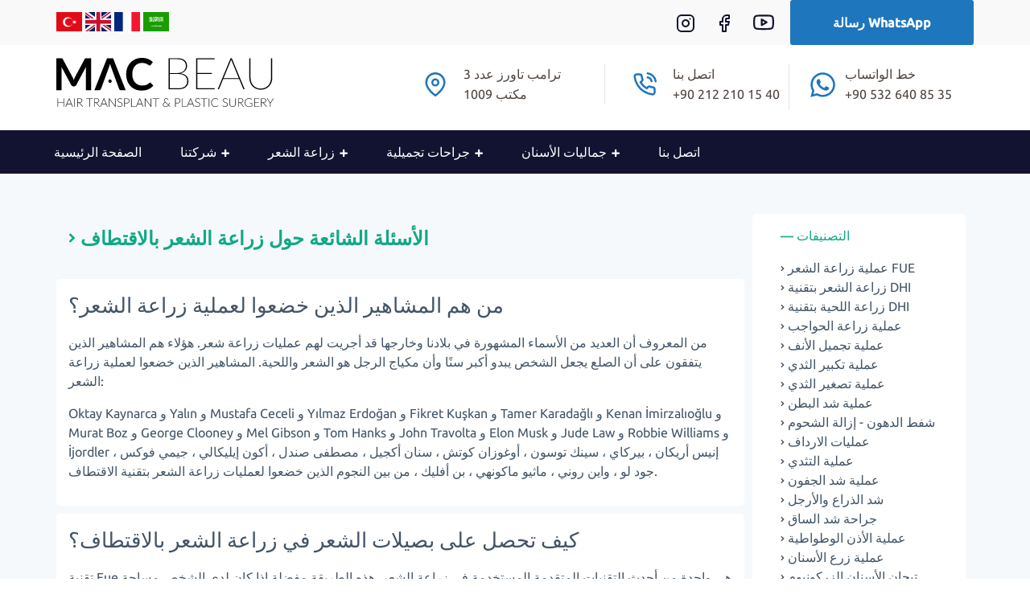

--- FILE ---
content_type: text/html; charset=UTF-8
request_url: https://ar.macbeau.com/articles/%D8%B9%D9%85%D9%84%D9%8A%D8%A9-%D8%B2%D8%B1%D8%A7%D8%B9%D8%A9-%D8%A7%D9%84%D8%B4%D8%B9%D8%B1-FUE/
body_size: 21606
content:
<!DOCTYPE html>
<html xmlns="http://www.w3.org/1999/xhtml" lang="ar">
<head>
<meta charset="UTF-8" />
<meta name="publisher" content="MAC BEAU 2020" />
<meta name="Author" content="Mac Beau A.Ş.">
<meta name="viewport" content="width=device-width, initial-scale=1" />
<base href="https://ar.macbeau.com/" />
<title>الأسئلة الشائعة حول زراعة الشعر بالاقتطاف ⬅️ MAC BEAU®️</title>
<meta name="description" content="يجيب خبراء Mac Beau على جميع أسئلتك حول زراعة الشعر Fue." />
<meta name="keywords" content="أسئلة زراعة الشعر بالاقتطاف ، الأسئلة المتداولة حول زراعة الشعر بالاقتطاف" />
<meta name="robots" content="index, follow, max-image-preview:large, max-snippet:-1, max-video-preview:-1" />
<link rel="dns-prefetch" href="https://ar.macbeau.com/" />	
<link rel="shortcut icon" type="image/png" href="https://ar.macbeau.com/images/favicon-macbeau.png" />
<link rel="stylesheet" href="https://ar.macbeau.com/css/w3.css?v19-11-51-43" />
<link rel="stylesheet" href="https://ar.macbeau.com/css/style.css?v19-11-51-43" />
<link rel="stylesheet" href="https://ar.macbeau.com/css/zuck.min.css" />

<link rel="preload" href="https://ar.macbeau.com/css/ar_style.css?v19-11-51-43" /><link href="https://ar.macbeau.com/articles/%D8%B9%D9%85%D9%84%D9%8A%D8%A9-%D8%B2%D8%B1%D8%A7%D8%B9%D8%A9-%D8%A7%D9%84%D8%B4%D8%B9%D8%B1-FUE/" rel="canonical" /><!-- Google Tag Manager -->
<script defer>(function(w,d,s,l,i){w[l]=w[l]||[];w[l].push({'gtm.start':
new Date().getTime(),event:'gtm.js'});var f=d.getElementsByTagName(s)[0],
j=d.createElement(s),dl=l!='dataLayer'?'&l='+l:'';j.async=true;j.src=
'https://www.googletagmanager.com/gtm.js?id='+i+dl;f.parentNode.insertBefore(j,f);
})(window,document,'script','dataLayer','GTM-W9VZZV5');</script>
<!-- End Google Tag Manager -->
<script>
	document.cookie = 'sw=' + window.screen.width; 
	document.cookie = 'sh=' + window.screen.height;
    </script>
</head>
<body class="articles">
<!-- Google Tag Manager (noscript) -->
<noscript><iframe src="https://www.googletagmanager.com/ns.html?id=GTM-W9VZZV5"
height="0" width="0" style="display:none;visibility:hidden"></iframe></noscript>
<!-- End Google Tag Manager (noscript) --><!-- Main Header -->
<div class="w3-main">
	<!-- Top -->
    <div class="w3-container backgroundlight">
		<div class="w3-content w3-auto w3-row">
    		<!-- language -->
			<div class="w3-col hdr-lang">
        		<a href="https://tr.macbeau.com/" title="التركية" rel="nofollow"><svg viewBox="0 0 640 480" width="32"><g fill-rule="evenodd"><path fill="#e30a17" d="M0 0h640v480H0z"></path><path fill="#fff" d="M407 247.5c0 66.2-54.6 119.9-122 119.9s-122-53.7-122-120 54.6-119.8 122-119.8 122 53.7 122 119.9z"></path><path fill="#e30a17" d="M413 247.5c0 53-43.6 95.9-97.5 95.9s-97.6-43-97.6-96 43.7-95.8 97.6-95.8 97.6 42.9 97.6 95.9z"></path><path fill="#fff" d="M430.7 191.5l-1 44.3-41.3 11.2 40.8 14.5-1 40.7 26.5-31.8 40.2 14-23.2-34.1 28.3-33.9-43.5 12-25.8-37z"></path></g></svg></a>
            	<a href="https://www.macbeau.com/" title="الإنجليزية" rel="nofollow"><svg viewBox="0 0 640 480" width="32"><path fill="#012169" d="M0 0h640v480H0z"></path><path fill="#FFF" d="M75 0l244 181L562 0h78v62L400 241l240 178v61h-80L320 301 81 480H0v-60l239-178L0 64V0h75z"></path><path fill="#C8102E" d="M424 281l216 159v40L369 281h55zm-184 20l6 35L54 480H0l240-179zM640 0v3L391 191l2-44L590 0h50zM0 0l239 176h-60L0 42V0z"></path><path fill="#FFF" d="M241 0v480h160V0H241zM0 160v160h640V160H0z"></path><path fill="#C8102E" d="M0 193v96h640v-96H0zM273 0v480h96V0h-96z"></path></svg></a>
            	<a href="https://fr.macbeau.com/" title="الفرنسية" rel="nofollow"><svg viewBox="0 0 640 480" width="32"><g fill-rule="evenodd" stroke-width="1pt"><path fill="#fff" d="M0 0h640v480H0z"></path><path fill="#00267f" d="M0 0h213.3v480H0z"></path><path fill="#f31830" d="M426.7 0H640v480H426.7z"></path></g></svg></a>
            	<a href="https://ar.macbeau.com/" title="العربية" rel="nofollow"><svg viewBox="0 0 640 480" width="32"><defs><clipPath id="saa"><path fill-opacity=".7" d="M-85.3 0h682.6v512H-85.3z"></path></clipPath></defs><g fill-rule="evenodd" clip-path="url(#saa)" transform="translate(80) scale(.9375)"><path fill="#199d00" d="M-128 0h768v512h-768z"></path><path fill="#fff" d="M65.5 145.1c-.8 12-2 33 8.3 35.2 12.3 1.2 5.5-20.8 10-24.8.8-2 2.3-2 2.4.5v18.7c0 6 4 7.8 7 9 3.2-.2 5.4 0 6.6 3l1.6 32.3s7.4 2.2 7.8-18.1c.3-12-2.4-21.9-.8-24.2 0-2.3 3-2.4 5-1.3 3.2 2.2 4.6 5 9.6 4 7.6-2.2 12.2-5.9 12.3-11.7a47 47 0 00-3.5-16.6c.4-1-1.4-3.7-1-4.7 1.3 2.2 3.4 2 3.8 0-1.3-4.2-3.3-8.3-6.5-10-2.7-2.4-6.7-2-8 3-.8 5.7 2 12.4 6.1 18 .9 2.1 2.1 5.7 1.6 8.9-2.2 1.3-4.4.7-6.3-1.2 0 0-6-4.5-6-5.6 1.6-10.2.3-11.4-.6-14.3-.6-3.9-2.5-5.2-4-7.8-1.5-1.6-3.5-1.6-4.5 0-2.7 4.6-1.4 14.5.5 19 1.4 4.1 3.5 6.7 2.5 6.7-.8 2.3-2.5 1.7-3.8-1a66.6 66.6 0 01-2.1-17.4c-.5-4.6-1.1-14.4-4.2-17-1.8-2.4-4.5-1.2-5.5 1a82.4 82.4 0 00.3 13.4c2 7.4 2.7 14 3.7 21.5.3 10.1-5.8 4.4-5.5-.7a45 45 0 00-.3-19.4c-1-2.6-2.1-3.2-4.6-2.8-1.9 0-6.8 5.3-8.2 14.3 0 0-1.2 4.6-1.7 8.7-.7 4.6-3.7 8-5.9-.6-1.8-6.3-3-21.6-6-18z"></path><path fill="#fff" d="M99 194.2l-32 15.4c.3-7.3 15.1-20.4 25.3-20.5 6.5.1 4.9 2.5 6.6 5.1z"></path><path fill="#fff" d="M93.3 204.2c-16.8 43.5 39.5 49.6 45.8 1.8.6-2 3-3.9 3.4-.7-1.3 43.3-43.6 46.2-50.8 32.6a41.9 41.9 0 01-2.5-14.6c-1-8.5-5.5-5.2-6.2 3.2-.7 4.7-.5 6-.5 10.5 2.2 34.2 56.7 19.5 65.6-8.7 4.7-15.6-.8-27.1 1.7-27.1 5.4 5.8 13 .8 14.7-1.2.7-1 2.5-1.7 3.7-.4 4.2 3 11.6 1.6 13.2-3.7.9-5.3 1.6-10.7 1.8-16.2-3.5 1-6 1.7-6.3 3.2l-.7 4.6c-.3 1.5-3.2 1.5-3.4-.4-1.3-6-6.7-6.7-10 2.5-2.1 1.8-6.1 2.2-6.5-.5.5-6.2-2-7-7-4.1l-4.8-36.2c2 0 4 1.5 5.9-.9-2-6.5-6.5-19.7-9-20.7-1.1-1.4-2.1-.5-3.7-.1-2.6.8-5 3-4.2 7.4 3 18.8 5 33.1 8.1 52 .5 2.1-1.3 5-3.7 4.7-4-2.7-5-8.2-12-8-5 0-10.6 5.5-11.3 10.7-.9 4.2-1.2 8.7 0 12.3 3.5 4.2 7.7 3.8 11.4 2.9 3-1.3 5.5-4.3 6.6-3.6.7.9.1 10.9-14.3 18.5-8.7 4-15.7 4.8-19.4-2.3-2.3-4.5.2-21.4-5.6-17.5z"></path><path fill="#fff" d="M165 160c3.3-1.2 19.3-19.6 19.3-19.6l-2.4-2c-.9-.7-.8-1.5 0-2.2 4-2.4 2.7-7.4.7-9.8a9.7 9.7 0 00-8.7.1c-2.8 2.7-3.4 7-1.2 9.6 2.1 1 4.2 3.2 2.8 4.4-6.6 7-24.5 19.1-22.4 19.5.4.6 11.5.6 11.8 0zm-97 65c-6 9.6-6.5 23.9-3.2 28.2 1.8 2 4.7 2.9 6.8 2.2 3.8-1.6 5.5-9.3 4.6-12-1.3-2-2.3-2.3-3.6-.7-2.6 5.4-3.7 1.7-4-1.3a70 70 0 01.8-15.2c.7-4.2 0-3-1.4-1.2zm257.1-15.3c-5.8-12.6-13.9-25-16.4-29.7a557.6 557.6 0 00-24.8-36c-6.2-7.4 10.2 3.1-2-11.7l-8.9-7.5c-2-1.4-6.8-4-7.6.2-.4 3.8-.2 5.8.4 8.9.5 2 3.5 5.5 5 7.5a565 565 0 0153.8 86.5c2.6-1.3 2-16.1.5-18.2z"></path><path fill="#fff" d="M299.6 251.5c-1.2 1.3 2.8 6.8 8 6.8 8.6-1 16.2-5.8 23.2-18.6a33 33 0 005.3-14.2 317 317 0 00-5.8-72.4c-.3-2 0-4.4.2-5 .6-.7 2.5 0 3.5-1.7 1.5-1.5-4-14-7-18.7-1-2.2-1.5-3.6-3.3.2a27 27 0 00-3 13.6c4.1 28.5 5.4 53.4 8 81.9.3 2.8-.1 6.8-2 8.4a80.2 80.2 0 01-27.1 19.7zm116.5-.1c-6.2 3.6-6.2 7.7-1.2 7.8 8.6-1 18.8-1.7 25.8-12.3a41 41 0 004.2-16 303 303 0 00-4.7-71.4c-.2-2-1.1-6.7-.8-7.3.6-1.4 3.4.1 4.4-1.5 1.4-1.5-7.3-12.7-10.4-17.5-1-2.2-1.4-3.6-3.3.2a22.3 22.3 0 00-1.8 13.6c4.6 31 8 54.2 8.7 81.6-.4 2.6-.5 4-1.7 7.3-2.7 3.4-5.7 7.8-8.5 9.9-2.8 2-8.8 4-10.7 5.6z"></path><path fill="#fff" d="M420.7 223.7c0-7.3.1-13.5-.1-19a34 34 0 00-3-13.5c-1.8-4.1-.7-7.4-1.6-11.8-.8-4.4-.6-11-1.8-16.1-.4-2-1.4-8.5-1.1-9.2.5-1.4 2.4 0 3.4-1.6 1.4-1.5-5-18-8.2-22.7-1.1-2.1-3.3-1.4-5.8 2-2.5 2.3-1.6 7.4-.6 12.3 6.1 32.3 10.8 61.6 9.8 92.3-.4 2.6 9-7.8 9-12.7zm-45.7-40c-3.9-.2-12-7.7-14.4-12a8 8 0 01.4-6.5c1.5-1 3.7-2 5.4-1 0 0 1.7 2.4 1.4 2.7 2 1 3 .5 3.2-.4.1-1.5-.6-2.4-.6-4 .9-4.6 6-5.3 8-2.4 1.4 1.8 2 5.5 2.1 8 0 1.3-2-.2-3.3 0-1.1.4-1.4 1.8-1.5 3-.2 3.3-.6 8.6-.7 12.5zm-71.8 48c1-9.8-.4-27.3-.5-33.1A477 477 0 00299 154c-1.2-8.4 3.4.9 2.8-4-1.5-8.3-6.1-14-11.6-21.5-1.7-2.5-1.7-3-4.4.6-3 6.7-.4 11.4.4 16.7 3.9 17.2 6.2 33 7.3 48.7a393.4 393.4 0 01.4 49c3 .1 7.6-4.7 9.3-11.8z"></path><path fill="#fff" d="M434 216c-6.9-11.6-17.2-24-20-28.7a658 658 0 00-29.2-37.8c-8.5-9 4-1.5-1.6-8.5-4.7-5.1-6-6.8-10.1-9.9-2-1.3-3.2-3.8-4 .5a83 83 0 00-.2 11.2c0 1.7 1.8 5 3.4 7 20.7 25.5 43.4 51.5 61.6 84.2 2.6-1.3 1.7-16 0-18z"></path><path fill="#1ba400" d="M122.6 194.7c-.5.9-1.6 2-1.2 3.1.7 1 1.4 1.3 2.6 1.3 1.1 0 2.7.3 3-.3.6-.7 1-2 .6-3.3-1.2-3-4.4-1.8-5-.8z"></path><path fill="#fff" d="M354.2 362.5c9.2.4 15.2.5 23.3 1.4l9.6-1c10.6-1 11 15.1 11 15.1 0 9.5-3.7 10-8.4 11-2.7.4-4-1.6-5.5-3.6a14 14 0 01-7 .4c-3.9-.2-7.7-.2-11.5-.5-4-.3-6.2.5-10.3.1-.8 1.3-2 3.1-4.4 2.6-2-.3-4.5-6-3.8-10.5 1.5-3.2 1-2.1 1-3.5-37.6-1-75.5-2.7-112.3-2.2-28.8.1-57.2 1.3-85.7 2.5-15.2-.2-26.8-2.6-34.8-14.3.8 0 38.8 2.1 49.9 1.4 20.5-.2 39.3-1.9 60.2-2.5 41.2.7 82.1.7 123.3 3.6-4-2.7-4-9 2-10.6.5-.4.8 3.1 1.7 3 4.9-.3 2.7 6.3 1.7 7.6zM188.6 135.3c-6.2 17.8 3.6 37.4 10.4 35.5 5 2 8-7.4 10-17.6 1.5-2.9 2.5-3.2 3.2-1.7-.2 13.6 1 16.7 4.5 20.8 7.8 6 14.3.8 14.8.3l6-6.1c1.4-1.5 3.2-1.5 5.1-.3 1.9 1.7 1.6 4.6 5.6 6.6 3.4 1.4 10.5.4 12.2-2.5 2.2-3.9 2.8-5.2 3.8-6.6 1.6-2.1 4.3-1.2 4.3-.5-.3 1.2-1.9 2.3-.8 4.5 2 1.4 2.4.5 3.5.2 4-2 7-10.6 7-10.6.1-3.2-1.7-3-2.9-2.2l-3.1 2.1c-2 .3-5.7 1.6-7.6-1.3-1.9-3.4-1.9-8.3-3.3-11.8 0-.2-2.6-5.5-.2-5.8 1.2.2 3.7.9 4.1-1.2 1.2-2.1-2.6-8-5.3-11-2.3-2.5-5.5-2.8-8.6-.2-2.2 2-1.9 4.2-2.3 6.3a9.8 9.8 0 002 8.7c2.2 4.2 6.1 9.7 4.8 17.5 0 0-2.3 3.6-6.3 3.1-1.7-.3-4.4-1-5.8-11.8-1.1-8 .2-19.4-3.2-24.7-1.3-3.3-2.2-6.4-5.2-.9-.8 2.2-4.3 5.5-1.8 12.2a36 36 0 012 19c-1.5 2.2-1.8 2.9-3.7 5-2.6 3-5.5 2.2-7.7 1.1-2-1.3-3.6-2-4.6-6.5.2-7 .6-18.5-.7-20.9-1.9-3.8-5-2.4-6.3-1.2a47.7 47.7 0 00-11.5 23.5c-1.8 5.8-3.7 4.1-5 1.8-3.2-3-3.5-26.7-7.4-22.8z"></path><path fill="#fff" d="M207.4 174.1c2.9-2 1.6-3.4 5.8.8a72 72 0 019.2 31.3c-.2 2.6 1.6 4.2 2.5 3.6.4-6 15.1-14.4 28.6-15.6 2-.5 1-4.4 1.3-6.4-.8-7.5 4.2-14.3 11.2-14.8 9.6 1.4 12.8 6.5 13 14.2-1.1 15-16.7 17.5-25.4 18.7-1.3.5-1.9 1.1 0 1.8l36.6.2 1.9 1c.2 1-.6.2-2 2.6a29.5 29.5 0 00-3.7 11.5c-10.9 3.6-22.2 5-33.6 6.5-4 2-6 4.7-5.2 7.7 1.4 3.3 10.2 6.7 10.2 6.8 1.7 1 3.6 3.5-.5 8.6-17.8-.8-31.7-8.4-36.5-19.1-1.4-1.1-3 0-4 1.4-7 9-13.8 17-25.7 21.4-7 1.8-14.3-1.1-17.7-5.7-2.3-2.7-2.2-5.6-3-6.2-3.9 1.7-36.9 15.7-32.7 9.1 8-8.5 22-14.9 34.2-23.3.9-2.9 2.5-12.5 7.3-15.6.3 0-.7 5.6-.6 8 0 2-.2 2.7.2 2.2.9-.5 15.7-12.2 17-15.8 1.4-2 .3-7.2.3-7.4-2.8-7.2-6.7-7.8-8.1-11.4-1.3-4.7-.7-10.1 2-11.7 2.4-2.1 5.2-1.9 7.9.5 3 2.7 5.6 8 6.4 11.9-.5 1.5-4-1-5-.3a16 16 0 013.7 7.8c2 8.2 1.4 11.4-.6 16.7-6.6 13.9-15 18-22.4 23.2-.2 0-.3 3.5 2.4 5.4 1 1 4.9 1.5 9.4 0a54.5 54.5 0 0022.3-23.3 51 51 0 00-2.4-22.2c-2.9-6.7-6.3-16.2-6.3-16.4-.1-4.2.2-5.6 2-7.7zm-95.8-38.6c4.2 2 12.2 1.1 11.8-5.7l-.2-3.1c-.8-2-3.2-1.5-3.7.5-.2.7.3 1.8-.3 2.1-.4.4-1.7.2-1.7-1.7 0-.6-.4-1.2-.7-1.6-.2-.2-.4-.2-.9-.2-.6 0-.6.1-.9.6-.1.5-.3 1-.3 1.6 0 .7-.4.9-.8 1-.6 0-.5 0-1-.2-.2-.3-.5-.4-.5-1l-.3-1.6c-.2-.3-.6-.5-1-.6-2.3 0-2.5 2.7-2.3 3.7-.2.2-.3 4.9 2.8 6.2z"></path><path fill="#fff" d="M235.1 187.7c4.2 2 14.3.9 11.8-5.6l-.2-3.2c-.9-2-3.2-1.5-3.7.6-.2.6.3 1.7-.4 2-.3.4-1.7.2-1.6-1.6 0-.6-.4-1.3-.7-1.7-.3-.1-.4-.2-1-.2-.5 0-.5.2-.8.7-.2.5-.3 1-.3 1.6-.1.6-.4.8-.9 1-.5 0-.4 0-.8-.3-.3-.3-.6-.4-.6-.9l-.3-1.6c-.2-.3-.6-.5-1-.6-2.3 0-2.5 2.6-2.4 3.6-.1.2-.2 5 3 6.2zm72-21.6c4.2 2 12.1 1.1 11.8-5.6l-.2-3.2c-.9-2-3.2-1.5-3.7.5-.2.7.3 1.8-.4 2.2-.3.3-1.7.1-1.6-1.8 0-.6-.4-1.2-.7-1.6-.3-.2-.4-.2-1-.2-.5 0-.5.2-.8.7l-.3 1.5c-.1.7-.4 1-.9 1s-.4 0-.8-.2c-.3-.3-.6-.4-.6-.9s-.1-1.3-.3-1.7c-.2-.3-.6-.4-1-.5-2.3 0-2.5 2.6-2.4 3.6-.1.2-.2 4.9 3 6.2zm37.3 54.3c-7.3 8.3-4.1 22-2.4 25 2.4 4.8 4.3 7.9 9 10.3 4.3 3.1 7.7 1.2 9.5-1 4.3-4.5 4.4-16 6.4-18.2 1.4-4.2 5-3.5 6.7-1.6a16.5 16.5 0 006.2 5.3c4 3.5 8.8 4.2 13.6 1 3.2-1.9 5.3-4.2 7.2-8.9 2-5.6 1-31.6.5-47l-4.2-21.5c0-.2-.5-10.2-1-12.5 0-1-.3-1.3.7-1.2 1.1 1 1.2 1 2 1.3 1 .2 2-1.7 1.3-3.3l-10-18.6c-.8-.8-1.9-1.6-3.2.2a7.3 7.3 0 00-2.4 5.5c.3 4.4 1 8.9 1.3 13.3l4 22.6c1.3 16 1.6 29.2 2.9 45.3-.2 6.8-2.3 12.7-4.3 13.6 0 0-3 1.7-5-.2-1.5-.6-7.4-9.9-7.4-9.9-3-2.7-5-2-7.1 0-6 5.8-8.6 16.4-12.7 23.8-1 1.7-4 3-7.2-.1-8.2-11.3-3.4-27.3-4.4-23.2zM309 126.7c3.8 1.5 6.4 9.2 5.6 13-.8 4.5-2.8 9.5-4.2 8.9-1.6-.6 1-4.6-.5-8.8-.8-2.8-6-7.8-5.4-9.2-1-3.1 2.2-4.5 4.5-4z"></path><path fill="#fff" d="M356.6 225c.7-9.2-.6-14.8-.8-20.2s-6.1-46.6-7.3-50.6c-1.5-7.8 5.7-1 4.9-5.6-2.5-5.6-8.6-13.9-10.5-18.8-1.2-2-.7-4-3.3-.5a42.3 42.3 0 00-2.3 19.2c6.2 32.3 12.5 59.1 11.5 89.8 3 0 6.3-6.7 7.8-13.3zm64.4-85.3c3.5 1.7 5.5 11.3 5.1 14-.7 5-2.5 10.4-3.8 9.7-1.5-.6.3-7.4-.4-9.5-.8-3-5.5-8.4-5-10-1-3.4 2-4.8 4.1-4.2zm-255.7 67.9c3.3 1.3 5.3 8.3 5 10.3-.8 3.7-2.5 7.7-3.8 7.1-1.3-.4.3-5.4-.3-7-.3-3.7-4.9-5.7-4.8-7.3-.8-3 2-3.5 4-3.1z"></path><path fill="#1b9d00" d="M244.9 218.2c4.2.2 6.3 3.6 2.4 5-4 1.3-7.7 2.4-7.8 8 1.5 8-2 5.2-4 4.2-2.4-1.8-9.2-6-10.2-15-.1-2.1 1.6-4 4.3-4 4 1.1 10 1.2 15.3 1.8z"></path><path fill="#fff" d="M77.4 124.4c4.8 1.4 5.1 8.6 4.8 10.7-.7 3.8-2.4 7.9-3.6 7.4-1.4-.5 0-5.7-.7-7.3-.7-2.2-4.8-6.4-4.4-7.6-.9-2.5 2-3.7 3.9-3.2zm95.9 33.6c-3.8 2-5.2 8-2.9 11.6 2.2 3 5.6 1.9 6 1.9 3.7.4 5.9-6.9 5.9-6.9s.1-2-4.2 1.9c-1.9.3-2-.4-2.5-1.4a9 9 0 01.5-5.7c.7-1.8-.7-2.6-2.8-1.4zm28-36.4c-2 1.3-5.7 5.2-5.8 9.6-.1 2.5-.6 2.5 1 4 1.3 1.8 2.4 1.7 4.8.4a5.1 5.1 0 002.3-3.4c.6-2.8-3 1.4-3.4-1.8-.8-3 1.5-4.2 3.7-7 0-2 0-3.3-2.7-1.8zm22.4 4a59.5 59.5 0 00-1.6 11.1c-.6 2.8 3 4 4.5.4 2.4-6.5 2.4-9.3 2.6-12-.7-4.3-3.6-4.2-5.5.5zm142 72.3c.4-.5 20-14.4 20-14.4 2-.7 1.5 7.2.6 7.1a77.8 77.8 0 01-20.7 14.3c-1 .7-1.9-5.3 0-7zm17.7-.2c3.5 1.7 4.9 11.8 4.5 14.5 0 5.4-3.3 9.6-4.7 9-1.4-.7.2-6.7-.5-8.8-.8-3-3.7-8.5-3.2-10.1-1-3.4 1.8-5.2 4-4.6zm-116 43.4a26 26 0 015.6-4.9c2-1 3.8.8 3.7.7.3 2-1.2 3.7-.7 6.3.4 1 .7 2.2 2.6 1.8 3.1-2.5 6-2.7 9-2.8 2.5.1 2.6 4.2 1 4.2-5.7 1.2-8.2 2.8-12.3 4.3-2 1.2-3.6-.3-3.6-.4s-1.1-1.1-.4-3.7c.2-2-.6-3.2-2.4-3-1.2.8-2.4 1.2-3-.3-.3-1-.4-1.6.5-2.2zm136.6 5.4c.8 1 1.4 2-.1 3.8l-3.7 3.2c-.6 1-1 2.8 1 3.3 3.6 1 12-4.5 12-4.6 1.4-1 1-3 .8-3-.8-.9-2.6-.3-3.8-.5-.6 0-2.5-.2-1.6-2a11.4 11.4 0 001.6-2.9c.5-1.2 0-2-2-2.7-2.1-.4-3-.2-5.3 0-1.2.2-1.6.8-1.9 2.3.1 2.3 1.5 2.2 3 3z"></path><path fill="#259f00" d="M268.1 189.7c-.5 1-2.3 1-4 0s-2.7-2.6-2.1-3.5 2.3-.9 4 0 2.6 2.6 2.1 3.5zm-89-53.6c-1 .3-2.4-.6-3-2s-.3-2.6.7-2.9 2.3.7 3 2 .3 2.7-.8 3z"></path><path fill="#209000" d="M355.2 375c9.4.4 18.2 0 27.5.5 1.7 1.5.5 5-.6 4.8l-7.8-.3c-.1-3-7.7-2.5-7.5.1-4.1.5-7.8-.1-12-.3-1.2-1.5-1-4.2.4-4.8z"></path></g></svg></a>
			</div>
        	<!-- social -->
        	<div class="w3-col w3-right-align center sosyal_icon">
        		<a href="https://www.instagram.com/macbeauturkey" rel="nofollow" aria-label="Instagram" target="_blank" class="color_ft hover pright20"><svg xmlns="http://www.w3.org/2000/svg" width="24" height="24" viewBox="0 0 24 24" fill="none" stroke="currentColor" stroke-width="2" stroke-linecap="round" stroke-linejoin="round"><rect x="2" y="2" width="20" height="20" rx="5" ry="5"></rect><path d="M16 11.37A4 4 0 1 1 12.63 8 4 4 0 0 1 16 11.37z"></path><line x1="17.5" y1="6.5" x2="17.51" y2="6.5"></line></svg></a>
 				<a href="https://www.facebook.com/macbeauturkey" rel="nofollow" aria-label="Facebook" target="_blank" class="color_ft hover pright20"><svg xmlns="http://www.w3.org/2000/svg" width="24" height="24" viewBox="0 0 24 24" fill="none" stroke="currentColor" stroke-width="2" stroke-linecap="round" stroke-linejoin="round"><path d="M18 2h-3a5 5 0 0 0-5 5v3H7v4h3v8h4v-8h3l1-4h-4V7a1 1 0 0 1 1-1h3z"></path></svg></a>
                <a href="#" rel="nofollow" aria-label="Youtube" class="color_ft hover pright20"><svg xmlns="http://www.w3.org/2000/svg" width="26" height="26" viewBox="0 0 24 24" fill="none" stroke="currentColor" stroke-width="2" stroke-linecap="round" stroke-linejoin="round"><path d="M22.54 6.42a2.78 2.78 0 0 0-1.94-2C18.88 4 12 4 12 4s-6.88 0-8.6.46a2.78 2.78 0 0 0-1.94 2A29 29 0 0 0 1 11.75a29 29 0 0 0 .46 5.33A2.78 2.78 0 0 0 3.4 19c1.72.46 8.6.46 8.6.46s6.88 0 8.6-.46a2.78 2.78 0 0 0 1.94-2 29 29 0 0 0 .46-5.25 29 29 0 0 0-.46-5.33z"></path><polygon points="9.75 15.02 15.5 11.75 9.75 8.48 9.75 15.02"></polygon></svg></a>
        	</div>
        	<!-- whatsapp buton -->
                    	<div class="w3-col w3-right-align whts">
        		<a href="https://wa.me/905326408535?text=مرحباً،%20%20نريد%20الحصول%20على%20بعض%20المعلومات%20عنكم." class="button background_st hover w3-col whts_click" rel="nofollow" target="_blank" title="رسالة WhatsApp"><b>رسالة WhatsApp</b></a>
        	</div>
    	</div>
	</div>
    <!-- Top Son -->
    <!-- header -->
    <div class="w3-container">
		<div class="w3-content w3-auto" style="position: relative">
    		<!-- Logo -->
        	<div class="w3-col w3-padding-16 logo-sol">
        		<a href="https://ar.macbeau.com" title="Mac Beau">
					Mac Beau
					<svg xmlns="http://www.w3.org/2000/svg" width="270px" height="61px" viewBox="-10 318.83 270 61" fill="#000">
					<g>
						<g>
							<path d="M33.194,319.27v39.777h-6.529v-25.692c0-1.026,0.055-2.136,0.166-3.328L14.793,352.61    c-0.57,1.083-1.443,1.624-2.618,1.624h-1.047c-1.175,0-2.048-0.542-2.616-1.624l-12.176-22.667    c0.055,0.605,0.101,1.201,0.138,1.788c0.036,0.587,0.055,1.128,0.055,1.623v25.693H-10V319.27h5.592    c0.331,0,0.615,0.01,0.854,0.028c0.239,0.018,0.456,0.065,0.647,0.138c0.193,0.072,0.367,0.192,0.524,0.357    c0.156,0.165,0.307,0.385,0.454,0.66L10,342.543c0.312,0.586,0.601,1.192,0.868,1.815c0.266,0.624,0.528,1.265,0.785,1.925    c0.256-0.678,0.523-1.334,0.799-1.966c0.276-0.633,0.57-1.243,0.881-1.831l11.763-22.035c0.146-0.275,0.303-0.495,0.469-0.66    c0.165-0.164,0.344-0.285,0.537-0.357c0.192-0.073,0.409-0.12,0.647-0.138c0.24-0.018,0.523-0.028,0.854-0.028L33.194,319.27    L33.194,319.27z"/>
							<path d="M50.438,344.028l4.819-13.176c0.239-0.606,0.487-1.317,0.745-2.133c0.256-0.816,0.504-1.691,0.744-2.627    c0.257,0.936,0.514,1.807,0.772,2.614c0.256,0.807,0.504,1.504,0.743,2.091l4.849,13.231l1.9,5.227l2.976,8.116    c0.202,0.476,0.504,0.874,0.909,1.194c0.403,0.322,0.927,0.481,1.569,0.481h5.729L60.546,319.27h-7.548l-15.674,39.777h5.785    c0.625,0,1.148-0.172,1.57-0.521c0.422-0.351,0.708-0.735,0.854-1.155l2.975-8.116"/>
							<line fill="none" x1="48.508" y1="349.255" x2="50.438" y2="344.028"/>
							<path d="M106.493,349.667c0.405,0,0.763,0.156,1.075,0.468l2.92,3.163c-1.616,1.999-3.605,3.53-5.964,4.592    c-2.359,1.064-5.192,1.597-8.498,1.597c-2.958,0-5.616-0.503-7.975-1.512c-2.361-1.009-4.376-2.412-6.047-4.208    c-1.671-1.798-2.951-3.944-3.842-6.438c-0.891-2.494-1.336-5.217-1.336-8.17c0-2.989,0.477-5.727,1.433-8.211    c0.955-2.485,2.3-4.626,4.035-6.423c1.736-1.796,3.806-3.194,6.211-4.194c2.407-1,5.069-1.5,7.989-1.5    c2.902,0,5.478,0.477,7.727,1.43c2.25,0.954,4.165,2.2,5.743,3.741l-2.479,3.439c-0.147,0.22-0.335,0.413-0.565,0.579    c-0.23,0.165-0.546,0.247-0.95,0.247c-0.276,0-0.561-0.079-0.854-0.234c-0.295-0.155-0.615-0.349-0.966-0.578    c-0.349-0.23-0.753-0.481-1.212-0.757c-0.46-0.275-0.992-0.527-1.597-0.756c-0.606-0.229-1.309-0.422-2.107-0.578    c-0.799-0.155-1.722-0.234-2.769-0.234c-1.782,0-3.412,0.317-4.889,0.95c-1.479,0.632-2.751,1.55-3.815,2.751    c-1.066,1.201-1.892,2.667-2.479,4.401c-0.588,1.733-0.881,3.71-0.881,5.928c0,2.238,0.316,4.227,0.949,5.97    c0.634,1.742,1.492,3.208,2.576,4.401c1.084,1.192,2.36,2.104,3.829,2.736c1.469,0.634,3.049,0.949,4.738,0.949    c1.009,0,1.924-0.054,2.742-0.163c0.817-0.113,1.571-0.284,2.259-0.524c0.688-0.237,1.34-0.547,1.956-0.923    c0.616-0.373,1.225-0.837,1.832-1.388c0.184-0.164,0.376-0.297,0.579-0.398C106.062,349.718,106.273,349.667,106.493,349.667z"/>
						</g>
						<g>
							<path d="M54.666,347.783c0-0.586,0.197-1.085,0.591-1.499c0.395-0.413,0.886-0.619,1.475-0.619c0.586,0,1.088,0.206,1.5,0.619    c0.414,0.413,0.621,0.913,0.621,1.499c0,0.588-0.207,1.078-0.621,1.472c-0.412,0.394-0.914,0.591-1.5,0.591    c-0.589,0-1.08-0.197-1.475-0.591C54.863,348.861,54.666,348.371,54.666,347.783z"/>
						</g>
						<g stroke-width="0.2px" stroke="#000">
							<path d="M-0.458,369.222v10.476h-0.417v-5.148h-7.05v5.148h-0.41v-10.476h0.41v4.999h7.05v-4.999H-0.458z"/>
							<path d="M10.509,379.697h-0.32c-0.075,0-0.13-0.04-0.165-0.126l-1.364-3.316H3.272l-1.365,3.316    c-0.025,0.086-0.082,0.126-0.172,0.126H1.429l4.342-10.476h0.396L10.509,379.697z M8.524,375.941l-2.402-5.833    c-0.055-0.135-0.106-0.282-0.156-0.446c-0.044,0.164-0.097,0.312-0.157,0.446l-2.402,5.833H8.524z"/>
							<path d="M12.806,379.697h-0.41v-10.476h0.41V379.697z"/>
							<path d="M23.05,379.697h-0.335c-0.055,0-0.104-0.006-0.146-0.023c-0.042-0.013-0.084-0.048-0.124-0.103l-3.7-4.523    c-0.039-0.055-0.082-0.099-0.124-0.132c-0.042-0.036-0.089-0.063-0.141-0.087c-0.052-0.021-0.114-0.04-0.187-0.048    c-0.071-0.011-0.16-0.018-0.264-0.018H16.5v4.934H16.09v-10.476h2.529c1.139,0,2.005,0.222,2.597,0.664s0.887,1.111,0.887,2.012    c0,0.412-0.077,0.785-0.231,1.12c-0.153,0.337-0.37,0.626-0.648,0.872c-0.279,0.246-0.616,0.442-1.015,0.588    c-0.397,0.147-0.838,0.236-1.32,0.266c0.088,0.048,0.176,0.124,0.26,0.223L23.05,379.697z M16.5,374.45h1.999    c0.492,0,0.937-0.057,1.333-0.173c0.395-0.118,0.73-0.284,1.007-0.508c0.275-0.221,0.487-0.486,0.633-0.801    c0.147-0.313,0.221-0.665,0.221-1.057c0-0.81-0.264-1.405-0.791-1.789c-0.527-0.383-1.288-0.572-2.283-0.572H16.5L16.5,374.45    L16.5,374.45z"/>
							<path d="M35.308,369.58h-3.842v10.117h-0.411V369.58H27.19v-0.358h8.118V369.58z"/>
							<path d="M44.104,379.697h-0.335c-0.055,0-0.104-0.006-0.146-0.023c-0.042-0.013-0.084-0.048-0.124-0.103l-3.7-4.523    c-0.04-0.055-0.082-0.099-0.124-0.132c-0.042-0.036-0.089-0.063-0.141-0.087c-0.053-0.021-0.115-0.04-0.187-0.048    c-0.071-0.011-0.16-0.018-0.265-0.018h-1.529v4.934h-0.41v-10.476h2.528c1.139,0,2.005,0.222,2.596,0.664    c0.592,0.442,0.888,1.111,0.888,2.012c0,0.412-0.077,0.785-0.231,1.12c-0.153,0.337-0.37,0.626-0.649,0.872    c-0.278,0.246-0.616,0.442-1.015,0.588c-0.397,0.147-0.837,0.236-1.319,0.266c0.088,0.048,0.175,0.124,0.261,0.223L44.104,379.697    z M37.553,374.45h1.999c0.492,0,0.937-0.057,1.332-0.173c0.396-0.118,0.73-0.284,1.007-0.508c0.275-0.221,0.487-0.486,0.634-0.801    c0.146-0.313,0.22-0.665,0.22-1.057c0-0.81-0.264-1.405-0.791-1.789c-0.527-0.383-1.288-0.572-2.283-0.572h-2.118L37.553,374.45    L37.553,374.45z"/>
							<path d="M53.689,379.697h-0.32c-0.075,0-0.129-0.04-0.164-0.126l-1.365-3.316h-5.388l-1.365,3.316    c-0.025,0.086-0.082,0.126-0.172,0.126H44.61l4.342-10.476h0.395L53.689,379.697z M51.706,375.941l-2.403-5.833    c-0.055-0.135-0.106-0.282-0.157-0.446c-0.044,0.164-0.096,0.312-0.156,0.446l-2.402,5.833H51.706z"/>
							<path d="M63.455,369.222v10.476h-0.171c-0.065,0-0.12-0.029-0.165-0.091l-7.199-9.713c0.005,0.044,0.008,0.089,0.011,0.137    c0.002,0.047,0.003,0.091,0.003,0.131v9.536h-0.358v-10.476h0.187c0.04,0,0.071,0.007,0.096,0.021    c0.025,0.01,0.053,0.037,0.082,0.075l7.17,9.68c-0.005-0.044-0.009-0.089-0.011-0.135c-0.002-0.044-0.003-0.087-0.003-0.127    v-9.515H63.455z"/>
							<path d="M71.691,370.309c-0.031,0.051-0.072,0.076-0.127,0.076c-0.054,0-0.131-0.049-0.228-0.146s-0.232-0.204-0.406-0.322    c-0.174-0.122-0.397-0.229-0.671-0.324c-0.273-0.098-0.611-0.146-1.015-0.146c-0.407,0-0.77,0.059-1.085,0.184    c-0.316,0.119-0.581,0.286-0.795,0.494c-0.213,0.207-0.375,0.447-0.484,0.719c-0.109,0.27-0.164,0.554-0.164,0.854    c0,0.381,0.077,0.701,0.23,0.956c0.154,0.257,0.359,0.472,0.612,0.646c0.254,0.171,0.541,0.318,0.861,0.438    c0.321,0.118,0.65,0.233,0.989,0.348c0.338,0.111,0.668,0.229,0.989,0.355c0.321,0.127,0.608,0.289,0.861,0.48    c0.254,0.194,0.457,0.434,0.612,0.719c0.154,0.286,0.231,0.64,0.231,1.063c0,0.432-0.073,0.836-0.22,1.218    c-0.147,0.377-0.361,0.71-0.642,0.99c-0.281,0.282-0.624,0.501-1.03,0.661c-0.405,0.164-0.866,0.244-1.384,0.244    c-0.353,0-0.672-0.031-0.958-0.095c-0.285-0.062-0.549-0.151-0.791-0.268c-0.241-0.118-0.462-0.259-0.664-0.428    c-0.202-0.171-0.395-0.36-0.578-0.573l0.096-0.149c0.025-0.025,0.046-0.042,0.063-0.057c0.018-0.011,0.044-0.017,0.079-0.017    c0.034,0,0.083,0.031,0.145,0.091c0.062,0.062,0.142,0.139,0.242,0.233c0.099,0.093,0.218,0.189,0.358,0.297    c0.139,0.105,0.305,0.207,0.495,0.297c0.192,0.093,0.414,0.169,0.665,0.232c0.251,0.061,0.536,0.092,0.854,0.092    c0.453,0,0.858-0.071,1.217-0.212c0.358-0.142,0.66-0.335,0.906-0.582c0.246-0.246,0.434-0.532,0.563-0.859    c0.128-0.328,0.193-0.678,0.193-1.051c0-0.398-0.078-0.725-0.23-0.984c-0.154-0.257-0.358-0.474-0.608-0.646    c-0.251-0.175-0.538-0.32-0.861-0.436c-0.324-0.116-0.653-0.229-0.989-0.335c-0.335-0.105-0.666-0.226-0.989-0.35    c-0.323-0.129-0.611-0.289-0.861-0.487c-0.251-0.193-0.455-0.438-0.609-0.73c-0.154-0.289-0.231-0.653-0.231-1.089    c0-0.344,0.065-0.672,0.194-0.986c0.129-0.31,0.317-0.588,0.563-0.83c0.246-0.237,0.55-0.432,0.91-0.577    c0.36-0.143,0.774-0.215,1.242-0.215c0.527,0,0.993,0.085,1.398,0.253c0.407,0.171,0.785,0.432,1.138,0.79L71.691,370.309z"/>
							<path d="M77.13,369.222c1.184,0,2.083,0.253,2.697,0.761c0.615,0.508,0.921,1.266,0.921,2.279c0,0.444-0.085,0.851-0.257,1.226    s-0.417,0.697-0.735,0.969c-0.318,0.27-0.7,0.48-1.145,0.632c-0.446,0.154-0.939,0.23-1.481,0.23h-2.096v4.379h-0.411v-10.476    H77.13z M77.13,374.98c0.493,0,0.937-0.067,1.332-0.206c0.395-0.144,0.731-0.333,1.007-0.577c0.276-0.24,0.489-0.531,0.638-0.863    c0.149-0.331,0.223-0.691,0.223-1.072c0-0.885-0.265-1.56-0.798-2.021c-0.532-0.461-1.333-0.69-2.402-0.69h-2.096v5.43H77.13    L77.13,374.98z"/>
							<path d="M88.642,379.342v0.355h-5.61v-10.476h0.41v10.12H88.642z"/>
							<path d="M98.168,379.697h-0.32c-0.075,0-0.13-0.04-0.165-0.126l-1.365-3.316h-5.387l-1.366,3.316    c-0.024,0.086-0.082,0.126-0.171,0.126h-0.306l4.342-10.476h0.395L98.168,379.697z M96.184,375.941l-2.403-5.833    c-0.054-0.135-0.106-0.282-0.156-0.446c-0.045,0.164-0.097,0.312-0.157,0.446l-2.402,5.833H96.184z"/>
							<path d="M107.934,369.222v10.476h-0.172c-0.065,0-0.12-0.029-0.165-0.091l-7.199-9.713c0.005,0.044,0.008,0.089,0.011,0.137    c0.002,0.047,0.004,0.091,0.004,0.131v9.536h-0.358v-10.476h0.187c0.04,0,0.072,0.007,0.097,0.021    c0.025,0.01,0.052,0.037,0.083,0.075l7.169,9.68c-0.004-0.044-0.009-0.089-0.011-0.135c-0.003-0.044-0.004-0.087-0.004-0.127    v-9.515H107.934z"/>
							<path d="M117.886,369.58h-3.843v10.117h-0.41V369.58h-3.864v-0.358h8.117L117.886,369.58L117.886,369.58z"/>
							<path d="M131.764,379.697h-0.336c-0.066,0-0.116-0.004-0.156-0.015c-0.041-0.011-0.089-0.042-0.142-0.097l-1.776-1.722    c-0.215,0.274-0.455,0.529-0.719,0.768c-0.268,0.237-0.559,0.444-0.877,0.619c-0.318,0.173-0.661,0.312-1.027,0.413    c-0.365,0.101-0.756,0.153-1.168,0.153c-0.363,0-0.72-0.061-1.071-0.179c-0.35-0.12-0.666-0.297-0.943-0.527    c-0.279-0.229-0.504-0.516-0.676-0.856c-0.17-0.342-0.257-0.731-0.257-1.174c0-0.366,0.067-0.716,0.202-1.049    c0.134-0.333,0.321-0.639,0.559-0.914c0.239-0.274,0.519-0.517,0.84-0.729c0.32-0.21,0.667-0.381,1.041-0.51    c-0.393-0.412-0.687-0.807-0.881-1.186c-0.193-0.377-0.291-0.794-0.291-1.251c0-0.338,0.062-0.649,0.187-0.936    c0.124-0.284,0.298-0.533,0.521-0.741c0.224-0.209,0.493-0.371,0.808-0.489c0.312-0.115,0.66-0.173,1.044-0.173    c0.308,0,0.603,0.053,0.884,0.162c0.28,0.11,0.529,0.26,0.746,0.445c0.216,0.185,0.387,0.399,0.518,0.645    c0.131,0.244,0.197,0.501,0.202,0.774l-0.186,0.03c-0.036,0.006-0.069-0.005-0.102-0.025c-0.034-0.023-0.056-0.062-0.071-0.116    c-0.013-0.135-0.065-0.295-0.152-0.479c-0.088-0.183-0.211-0.357-0.373-0.522c-0.16-0.168-0.365-0.31-0.609-0.425    c-0.243-0.118-0.528-0.175-0.856-0.175c-0.325,0-0.618,0.048-0.888,0.147c-0.27,0.101-0.5,0.237-0.691,0.419    c-0.192,0.179-0.34,0.392-0.448,0.641c-0.106,0.248-0.16,0.52-0.16,0.819c0,0.44,0.115,0.863,0.347,1.266    c0.231,0.4,0.582,0.828,1.055,1.281l3.472,3.354c0.236-0.373,0.427-0.757,0.567-1.15c0.138-0.396,0.229-0.775,0.269-1.138    c0.008-0.051,0.021-0.088,0.041-0.111c0.018-0.025,0.052-0.038,0.101-0.038h0.201c-0.012,0.402-0.097,0.836-0.257,1.304    c-0.162,0.466-0.393,0.921-0.691,1.363L131.764,379.697z M125.459,374.086c-0.364,0.13-0.695,0.297-0.992,0.499    c-0.299,0.204-0.557,0.436-0.772,0.695c-0.217,0.257-0.384,0.537-0.503,0.836c-0.12,0.304-0.18,0.617-0.18,0.943    c0,0.411,0.081,0.771,0.243,1.077c0.161,0.306,0.369,0.561,0.623,0.76c0.254,0.2,0.533,0.353,0.84,0.451    c0.306,0.097,0.602,0.149,0.891,0.149c0.393,0,0.764-0.051,1.105-0.143c0.344-0.096,0.662-0.226,0.955-0.395    c0.293-0.168,0.562-0.364,0.801-0.59c0.241-0.223,0.46-0.468,0.655-0.729l-3.517-3.406L125.459,374.086z"/>
							<path d="M140.312,369.222c1.184,0,2.082,0.253,2.696,0.761c0.615,0.508,0.921,1.266,0.921,2.279c0,0.444-0.084,0.851-0.257,1.226    c-0.17,0.375-0.416,0.697-0.732,0.969c-0.318,0.27-0.702,0.48-1.147,0.632c-0.444,0.154-0.938,0.23-1.48,0.23h-2.097v4.379h-0.41    v-10.476H140.312z M140.312,374.98c0.493,0,0.938-0.067,1.331-0.206c0.397-0.144,0.731-0.333,1.007-0.577    c0.278-0.24,0.489-0.531,0.64-0.863c0.15-0.331,0.224-0.691,0.224-1.072c0-0.885-0.267-1.56-0.798-2.021    c-0.534-0.461-1.333-0.69-2.403-0.69h-2.097v5.43H140.312L140.312,374.98z"/>
							<path d="M151.824,379.342v0.355h-5.609v-10.476h0.409v10.12H151.824z"/>
							<path d="M161.352,379.697h-0.321c-0.074,0-0.131-0.04-0.165-0.126l-1.364-3.316h-5.387l-1.365,3.316    c-0.025,0.086-0.083,0.126-0.172,0.126h-0.307l4.343-10.476h0.395L161.352,379.697z M159.366,375.941l-2.402-5.833    c-0.056-0.135-0.106-0.282-0.158-0.446c-0.043,0.164-0.096,0.312-0.154,0.446l-2.402,5.833H159.366z"/>
							<path d="M168.191,370.309c-0.031,0.051-0.074,0.076-0.128,0.076s-0.129-0.049-0.227-0.146s-0.232-0.204-0.407-0.322    c-0.173-0.122-0.396-0.229-0.671-0.324c-0.272-0.098-0.611-0.146-1.014-0.146c-0.409,0-0.771,0.059-1.087,0.184    c-0.315,0.119-0.58,0.286-0.795,0.494c-0.213,0.207-0.374,0.447-0.483,0.719c-0.111,0.27-0.165,0.554-0.165,0.854    c0,0.381,0.076,0.701,0.23,0.956c0.155,0.257,0.358,0.472,0.611,0.646c0.255,0.171,0.54,0.318,0.862,0.438    c0.319,0.118,0.65,0.233,0.988,0.348c0.339,0.111,0.669,0.229,0.987,0.355c0.321,0.127,0.61,0.289,0.865,0.48    c0.253,0.194,0.456,0.434,0.61,0.719c0.153,0.286,0.23,0.64,0.23,1.063c0,0.432-0.073,0.836-0.22,1.218    c-0.147,0.377-0.36,0.71-0.643,0.99c-0.281,0.282-0.622,0.501-1.03,0.661c-0.404,0.164-0.866,0.244-1.381,0.244    c-0.354,0-0.674-0.031-0.96-0.095c-0.287-0.062-0.55-0.151-0.792-0.268c-0.24-0.118-0.462-0.259-0.663-0.428    c-0.202-0.171-0.396-0.36-0.578-0.573l0.096-0.149c0.026-0.025,0.047-0.042,0.065-0.057c0.018-0.011,0.043-0.017,0.078-0.017    c0.033,0,0.084,0.031,0.146,0.091c0.061,0.062,0.143,0.139,0.242,0.233c0.099,0.093,0.218,0.189,0.358,0.297    c0.14,0.105,0.304,0.207,0.495,0.297c0.19,0.093,0.414,0.169,0.664,0.232c0.251,0.061,0.536,0.092,0.854,0.092    c0.454,0,0.858-0.071,1.218-0.212c0.355-0.142,0.659-0.335,0.904-0.582c0.247-0.246,0.433-0.532,0.563-0.859    c0.131-0.328,0.196-0.678,0.196-1.051c0-0.398-0.079-0.725-0.232-0.984c-0.153-0.257-0.358-0.474-0.609-0.646    c-0.251-0.175-0.538-0.32-0.86-0.436c-0.323-0.116-0.652-0.229-0.989-0.335c-0.336-0.105-0.664-0.226-0.987-0.35    c-0.322-0.129-0.61-0.289-0.86-0.487c-0.251-0.193-0.456-0.438-0.61-0.73c-0.152-0.289-0.23-0.653-0.23-1.089    c0-0.344,0.065-0.672,0.195-0.986c0.127-0.31,0.315-0.588,0.562-0.83c0.247-0.237,0.55-0.432,0.91-0.577    c0.361-0.143,0.776-0.215,1.243-0.215c0.526,0,0.992,0.085,1.398,0.253c0.404,0.171,0.784,0.432,1.138,0.79L168.191,370.309z"/>
							<path d="M177.794,369.58h-3.843v10.117h-0.41V369.58h-3.865v-0.358h8.118V369.58z"/>
							<path d="M180.04,379.697h-0.411v-10.476h0.411V379.697z"/>
							<path d="M190.997,378.141c0.02,0,0.047,0.011,0.083,0.036l0.156,0.164c-0.22,0.219-0.454,0.419-0.709,0.601    c-0.253,0.183-0.533,0.337-0.835,0.465c-0.304,0.129-0.636,0.23-0.995,0.302c-0.361,0.073-0.758,0.109-1.19,0.109    c-0.711,0-1.368-0.124-1.966-0.377c-0.599-0.251-1.115-0.608-1.55-1.074c-0.432-0.464-0.771-1.026-1.013-1.686    c-0.244-0.663-0.365-1.4-0.365-2.22c0-0.801,0.121-1.529,0.365-2.189c0.242-0.657,0.589-1.222,1.033-1.688    c0.445-0.47,0.979-0.837,1.598-1.094c0.617-0.257,1.302-0.386,2.045-0.386c0.702,0,1.325,0.105,1.866,0.318    c0.543,0.213,1.047,0.522,1.516,0.925l-0.112,0.164c-0.021,0.034-0.059,0.053-0.12,0.053c-0.027,0-0.079-0.027-0.151-0.08    c-0.074-0.057-0.168-0.124-0.285-0.206c-0.116-0.082-0.257-0.171-0.426-0.27c-0.165-0.098-0.361-0.186-0.584-0.268    c-0.226-0.082-0.479-0.152-0.761-0.205c-0.285-0.055-0.596-0.084-0.942-0.084c-0.674,0-1.297,0.12-1.864,0.352    c-0.565,0.234-1.054,0.567-1.462,0.999c-0.407,0.432-0.724,0.956-0.95,1.575c-0.227,0.62-0.341,1.312-0.341,2.084    c0,0.783,0.114,1.484,0.341,2.104c0.227,0.617,0.541,1.142,0.944,1.571c0.402,0.43,0.876,0.758,1.424,0.985    c0.548,0.229,1.143,0.344,1.784,0.344c0.404,0,0.761-0.027,1.08-0.08c0.318-0.057,0.613-0.137,0.877-0.247    c0.266-0.109,0.514-0.244,0.741-0.404c0.225-0.157,0.449-0.339,0.674-0.543C190.937,378.159,190.969,378.141,190.997,378.141z"/>
							<path d="M202.501,370.309c-0.028,0.051-0.071,0.076-0.125,0.076c-0.056,0-0.132-0.049-0.228-0.146    c-0.098-0.097-0.234-0.204-0.407-0.322c-0.175-0.122-0.399-0.229-0.672-0.324c-0.273-0.098-0.613-0.146-1.014-0.146    c-0.407,0-0.771,0.059-1.088,0.184c-0.314,0.119-0.58,0.286-0.793,0.494c-0.211,0.207-0.376,0.447-0.484,0.719    c-0.109,0.27-0.165,0.554-0.165,0.854c0,0.381,0.079,0.701,0.232,0.956c0.154,0.257,0.357,0.472,0.61,0.646    c0.256,0.171,0.543,0.318,0.863,0.438c0.32,0.118,0.649,0.233,0.989,0.348c0.338,0.111,0.668,0.229,0.988,0.355    c0.32,0.127,0.607,0.289,0.86,0.48c0.254,0.194,0.457,0.434,0.612,0.719c0.154,0.286,0.23,0.64,0.23,1.063    c0,0.432-0.074,0.836-0.22,1.218c-0.146,0.377-0.36,0.71-0.642,0.99c-0.282,0.282-0.626,0.501-1.029,0.661    c-0.405,0.164-0.866,0.244-1.385,0.244c-0.351,0-0.672-0.031-0.956-0.095c-0.287-0.062-0.553-0.151-0.791-0.268    c-0.243-0.118-0.465-0.259-0.664-0.428c-0.202-0.171-0.396-0.36-0.578-0.573l0.096-0.149c0.023-0.025,0.045-0.042,0.062-0.057    c0.02-0.011,0.046-0.017,0.079-0.017c0.036,0,0.083,0.031,0.146,0.091c0.063,0.062,0.145,0.139,0.242,0.233    c0.102,0.093,0.22,0.189,0.358,0.297c0.139,0.105,0.306,0.207,0.496,0.297c0.193,0.093,0.413,0.169,0.666,0.232    c0.251,0.061,0.536,0.092,0.854,0.092c0.449,0,0.856-0.071,1.215-0.212c0.358-0.142,0.662-0.335,0.906-0.582    c0.245-0.246,0.435-0.532,0.564-0.859c0.127-0.328,0.192-0.678,0.192-1.051c0-0.398-0.077-0.725-0.23-0.984    c-0.153-0.257-0.357-0.474-0.607-0.646c-0.251-0.175-0.538-0.32-0.862-0.436c-0.324-0.116-0.652-0.229-0.99-0.335    c-0.333-0.105-0.664-0.226-0.987-0.35c-0.323-0.129-0.61-0.289-0.861-0.487c-0.253-0.193-0.453-0.438-0.607-0.73    c-0.155-0.289-0.23-0.653-0.23-1.089c0-0.344,0.062-0.672,0.192-0.986c0.13-0.31,0.317-0.588,0.562-0.83    c0.246-0.237,0.551-0.432,0.911-0.577c0.36-0.143,0.775-0.215,1.243-0.215c0.526,0,0.992,0.085,1.399,0.253    c0.403,0.171,0.784,0.432,1.135,0.79L202.501,370.309z"/>
							<path d="M209.163,379.459c0.543,0,1.026-0.097,1.452-0.286c0.426-0.191,0.786-0.455,1.082-0.786    c0.296-0.332,0.523-0.725,0.68-1.175c0.154-0.447,0.233-0.932,0.233-1.447v-6.543h0.418v6.543c0,0.564-0.088,1.096-0.269,1.59    c-0.179,0.495-0.436,0.925-0.771,1.292c-0.335,0.366-0.741,0.659-1.217,0.87c-0.475,0.208-1.011,0.313-1.608,0.313    c-0.596,0-1.133-0.105-1.611-0.313c-0.478-0.211-0.883-0.504-1.216-0.87c-0.334-0.367-0.589-0.797-0.769-1.292    c-0.18-0.494-0.269-1.025-0.269-1.59v-6.543h0.41v6.528c0,0.516,0.078,1,0.235,1.451c0.156,0.451,0.382,0.845,0.678,1.182    c0.297,0.335,0.658,0.599,1.086,0.79C208.137,379.362,208.622,379.459,209.163,379.459z"/>
							<path d="M223.137,379.697h-0.334c-0.056,0-0.104-0.006-0.146-0.023c-0.042-0.013-0.083-0.048-0.123-0.103l-3.701-4.523    c-0.04-0.055-0.08-0.099-0.123-0.132c-0.043-0.036-0.089-0.063-0.142-0.087c-0.052-0.021-0.115-0.04-0.187-0.048    c-0.072-0.011-0.161-0.018-0.264-0.018h-1.531v4.934h-0.41v-10.476h2.531c1.139,0,2.004,0.222,2.595,0.664    c0.593,0.442,0.889,1.111,0.889,2.012c0,0.412-0.078,0.785-0.23,1.12c-0.154,0.337-0.371,0.626-0.649,0.872    s-0.617,0.442-1.017,0.588c-0.396,0.147-0.835,0.236-1.319,0.266c0.09,0.048,0.176,0.124,0.262,0.223L223.137,379.697z     M216.587,374.45h1.999c0.493,0,0.938-0.057,1.331-0.173c0.397-0.118,0.733-0.284,1.009-0.508    c0.276-0.221,0.487-0.486,0.636-0.801c0.145-0.313,0.219-0.665,0.219-1.057c0-0.81-0.265-1.405-0.791-1.789    c-0.527-0.383-1.289-0.572-2.282-0.572h-2.12V374.45L216.587,374.45z"/>
							<path d="M233.321,375.095v3.574c-0.518,0.354-1.074,0.63-1.672,0.839c-0.598,0.206-1.27,0.31-2.021,0.31    c-0.82,0-1.561-0.124-2.217-0.375c-0.657-0.251-1.215-0.61-1.676-1.076c-0.459-0.464-0.812-1.023-1.056-1.686    c-0.243-0.661-0.365-1.4-0.365-2.22s0.122-1.56,0.362-2.217c0.241-0.659,0.589-1.222,1.042-1.687c0.452-0.47,1-0.828,1.641-1.079    c0.642-0.25,1.364-0.375,2.163-0.375c0.393,0,0.756,0.023,1.085,0.074c0.333,0.048,0.64,0.124,0.922,0.228    c0.284,0.101,0.552,0.229,0.804,0.383c0.249,0.156,0.491,0.335,0.726,0.537l-0.104,0.158c-0.041,0.057-0.097,0.078-0.173,0.057    c-0.05-0.013-0.139-0.077-0.271-0.191c-0.132-0.116-0.325-0.238-0.578-0.371c-0.254-0.13-0.579-0.252-0.974-0.359    c-0.396-0.11-0.876-0.165-1.442-0.165c-0.732,0-1.393,0.114-1.983,0.342c-0.589,0.231-1.091,0.561-1.506,0.992    s-0.735,0.958-0.959,1.575c-0.225,0.619-0.336,1.316-0.336,2.099c0,0.774,0.111,1.472,0.336,2.094    c0.224,0.619,0.548,1.147,0.967,1.582c0.42,0.434,0.933,0.769,1.537,0.998c0.604,0.229,1.287,0.348,2.048,0.348    c0.342,0,0.663-0.023,0.958-0.067c0.297-0.046,0.577-0.109,0.838-0.196c0.266-0.082,0.521-0.185,0.77-0.307    c0.25-0.123,0.5-0.262,0.755-0.413v-3.078h-2.216c-0.036,0-0.065-0.011-0.091-0.038c-0.024-0.024-0.037-0.052-0.037-0.08v-0.208    H233.321z"/>
							<path d="M242.192,379.348l-0.018,0.35h-6.19v-10.476h6.19v0.352h-5.781v4.641h4.873v0.342h-4.873v4.792H242.192L242.192,379.348z"/>
							<path d="M251.574,379.697h-0.333c-0.057,0-0.103-0.006-0.145-0.023c-0.043-0.013-0.083-0.048-0.124-0.103l-3.701-4.523    c-0.04-0.055-0.08-0.099-0.122-0.132c-0.043-0.036-0.091-0.063-0.143-0.087c-0.052-0.021-0.114-0.04-0.187-0.048    c-0.071-0.011-0.16-0.018-0.264-0.018h-1.531v4.934h-0.41v-10.476h2.531c1.138,0,2.005,0.222,2.596,0.664    c0.593,0.442,0.888,1.111,0.888,2.012c0,0.412-0.078,0.785-0.229,1.12c-0.156,0.337-0.374,0.626-0.651,0.872    c-0.276,0.246-0.617,0.442-1.015,0.588c-0.397,0.147-0.838,0.236-1.321,0.266c0.09,0.048,0.178,0.124,0.263,0.223L251.574,379.697    z M245.025,374.45h1.999c0.494,0,0.937-0.057,1.332-0.173c0.397-0.118,0.733-0.284,1.008-0.508    c0.276-0.221,0.487-0.486,0.635-0.801c0.146-0.313,0.22-0.665,0.22-1.057c0-0.81-0.264-1.405-0.791-1.789    c-0.527-0.383-1.289-0.572-2.283-0.572h-2.119V374.45z"/>
							<path d="M256.106,375.295v4.402h-0.42v-4.402l-3.895-6.073h0.353c0.042,0,0.077,0.009,0.103,0.027    c0.025,0.017,0.05,0.044,0.075,0.084l3.319,5.201c0.05,0.084,0.099,0.167,0.144,0.247c0.044,0.077,0.08,0.157,0.11,0.237    c0.036-0.084,0.073-0.164,0.116-0.242c0.043-0.075,0.088-0.158,0.14-0.242l3.319-5.201c0.039-0.073,0.097-0.111,0.171-0.111H260    L256.106,375.295z"/>
						</g>
						<g>
							<path d="M139.974,319.217c4.224,0,7.363,0.844,9.419,2.531c2.059,1.688,3.085,4.081,3.085,7.18c0,1.082-0.201,2.122-0.605,3.122    c-0.403,1-0.969,1.912-1.694,2.737c-0.725,0.826-1.607,1.532-2.644,2.119c-1.037,0.587-2.19,1-3.457,1.238    c1.579,0.165,2.993,0.5,4.242,1.004c1.248,0.504,2.309,1.155,3.181,1.953s1.538,1.743,1.998,2.833    c0.459,1.092,0.688,2.307,0.688,3.646c0,1.65-0.285,3.113-0.854,4.387c-0.569,1.277-1.398,2.354-2.492,3.233    c-1.092,0.88-2.428,1.552-4.01,2.009c-1.577,0.459-3.377,0.687-5.396,0.687h-11.955v-38.678H139.974z M130.992,320.427v17.304    h9.173c1.946,0,3.603-0.261,4.973-0.784c1.367-0.523,2.489-1.202,3.361-2.036c0.87-0.834,1.504-1.77,1.899-2.806    c0.395-1.036,0.593-2.059,0.593-3.067c0-2.769-0.905-4.896-2.713-6.382c-1.81-1.486-4.577-2.229-8.305-2.229H130.992z     M141.432,356.657c3.619,0,6.396-0.775,8.333-2.324c1.937-1.55,2.905-3.811,2.905-6.782c0-1.339-0.261-2.54-0.784-3.604    c-0.522-1.062-1.268-1.971-2.231-2.723c-0.963-0.751-2.139-1.329-3.525-1.733c-1.387-0.403-2.944-0.605-4.669-0.605h-10.468    v17.771H141.432z"/>
							<path d="M186.69,356.603l-0.054,1.293h-22.865v-38.678h22.865v1.293h-21.35v17.138h17.986v1.266h-17.986v17.688H186.69z"/>
							<path d="M224.07,357.893h-1.186c-0.274,0-0.476-0.153-0.604-0.467l-5.041-12.24h-19.889l-5.04,12.24    c-0.093,0.313-0.305,0.467-0.635,0.467h-1.13l16.034-38.675h1.46L224.07,357.893z M216.743,344.03l-8.87-21.54    c-0.203-0.495-0.395-1.045-0.579-1.65c-0.165,0.605-0.358,1.155-0.579,1.65l-8.869,21.54H216.743z"/>
							<path d="M244.097,357.015c2.003,0,3.789-0.352,5.358-1.06c1.569-0.705,2.9-1.672,3.995-2.901c1.091-1.229,1.928-2.673,2.506-4.333    c0.578-1.659,0.867-3.442,0.867-5.35v-24.153h1.542v24.153c0,2.09-0.33,4.049-0.99,5.873c-0.661,1.825-1.612,3.417-2.851,4.773    c-1.241,1.356-2.738,2.425-4.492,3.204c-1.752,0.777-3.73,1.169-5.936,1.169c-2.204,0-4.187-0.392-5.948-1.169    c-1.766-0.779-3.261-1.848-4.49-3.204c-1.23-1.356-2.178-2.948-2.839-4.773c-0.66-1.824-0.991-3.783-0.991-5.873v-24.153h1.516    v24.098c0,1.908,0.289,3.696,0.867,5.364c0.579,1.668,1.413,3.124,2.506,4.361c1.093,1.239,2.428,2.21,4.008,2.914    C240.305,356.663,242.095,357.015,244.097,357.015z"/>
						</g>
					</g>
					</svg>
				</a>
        	</div>
	
        	<!-- Logo sağ -->
        	<div class="w3-col w3-padding-24 w3-right-align logo-sag">
        		<div class="w3-col logo-sag-adres">
					                	<a href="https://ar.macbeau.com/%D8%A7%D8%AA%D8%B5%D9%84-%D8%A8%D9%86%D8%A7/" title="ترامب تاورز عدد 3 <br> مكتب 1009">
            			<span class="color_st hover"><svg xmlns="http://www.w3.org/2000/svg" width="30" height="30" viewBox="0 0 24 24" fill="none" stroke="currentColor" stroke-width="2" stroke-linecap="round" stroke-linejoin="round"><path d="M21 10c0 7-9 13-9 13s-9-6-9-13a9 9 0 0 1 18 0z"></path><circle cx="12" cy="10" r="3"></circle></svg></span>
                		<span>ترامب تاورز عدد 3 <br> مكتب 1009</span>
                    </a>
            	</div>
        		<div class="w3-col logo-sag-tel">
                	<a href="tel:+902122101540" rel="nofollow" title="902122101540">
            			<span class="color_st hover"><svg xmlns="http://www.w3.org/2000/svg" width="30" height="30" viewBox="0 0 24 24" fill="none" stroke="currentColor" stroke-width="2" stroke-linecap="round" stroke-linejoin="round"><path d="M15.05 5A5 5 0 0 1 19 8.95M15.05 1A9 9 0 0 1 23 8.94m-1 7.98v3a2 2 0 0 1-2.18 2 19.79 19.79 0 0 1-8.63-3.07 19.5 19.5 0 0 1-6-6 19.79 19.79 0 0 1-3.07-8.67A2 2 0 0 1 4.11 2h3a2 2 0 0 1 2 1.72 12.84 12.84 0 0 0 .7 2.81 2 2 0 0 1-.45 2.11L8.09 9.91a16 16 0 0 0 6 6l1.27-1.27a2 2 0 0 1 2.11-.45 12.84 12.84 0 0 0 2.81.7A2 2 0 0 1 22 16.92z"></path></svg></span>
                		<span>اتصل بنا<br />+90 212 210 15 40</span>
                    </a>
            	</div>
        		<div class="w3-col logo-sag-wht">
                	<a href="https://wa.me/905326408535?text=مرحباً،%20%20نريد%20الحصول%20على%20بعض%20المعلومات%20عنكم." class="whts_click" rel="nofollow" target="_blank">
            			<span class="color_st hover"><svg xmlns="http://www.w3.org/2000/svg" viewBox="0 0 448 512" width="35" height="35"><path fill="currentColor" d="M380.9 97.1C339 55.1 283.2 32 223.9 32c-122.4 0-222 99.6-222 222 0 39.1 10.2 77.3 29.6 111L0 480l117.7-30.9c32.4 17.7 68.9 27 106.1 27h.1c122.3 0 224.1-99.6 224.1-222 0-59.3-25.2-115-67.1-157zm-157 341.6c-33.2 0-65.7-8.9-94-25.7l-6.7-4-69.8 18.3L72 359.2l-4.4-7c-18.5-29.4-28.2-63.3-28.2-98.2 0-101.7 82.8-184.5 184.6-184.5 49.3 0 95.6 19.2 130.4 54.1 34.8 34.9 56.2 81.2 56.1 130.5 0 101.8-84.9 184.6-186.6 184.6zm101.2-138.2c-5.5-2.8-32.8-16.2-37.9-18-5.1-1.9-8.8-2.8-12.5 2.8-3.7 5.6-14.3 18-17.6 21.8-3.2 3.7-6.5 4.2-12 1.4-32.6-16.3-54-29.1-75.5-66-5.7-9.8 5.7-9.1 16.3-30.3 1.8-3.7.9-6.9-.5-9.7-1.4-2.8-12.5-30.1-17.1-41.2-4.5-10.8-9.1-9.3-12.5-9.5-3.2-.2-6.9-.2-10.6-.2-3.7 0-9.7 1.4-14.8 6.9-5.1 5.6-19.4 19-19.4 46.3 0 27.3 19.9 53.7 22.6 57.4 2.8 3.7 39.1 59.7 94.8 83.8 35.2 15.2 49 16.5 66.6 13.9 10.7-1.6 32.8-13.4 37.4-26.4 4.6-13 4.6-24.1 3.2-26.4-1.3-2.5-5-3.9-10.5-6.6z"></path></svg></span>
 						<span>خط الواتساب<br />+90 532 640 85 35</span>
                    </a>
            	</div>
        	</div>
            <!-- Logo sağ son -->  
    	</div>
    </div>
    <!-- header son -->
    <!-- menu -->
        <div class="w3-container destop_menu background_ft">
    	<div class="w3-container">
        	<div class="w3-content w3-auto w3-row">
            	<div class="w3-col main_menu">
                	<ul>
                    <li><a href="/" title="الصفحة الرئيسية">الصفحة الرئيسية</a></li><li><a href="#" title="شركتنا">شركتنا <svg xmlns="http://www.w3.org/2000/svg" width="12" height="11" viewBox="0 0 20 20" fill="none" stroke="currentColor" stroke-width="4" stroke-linecap="round" stroke-linejoin="round"><line x1="12" y1="5" x2="12" y2="19"></line><line x1="5" y1="12" x2="19" y2="12"></line></svg></a><ul class="sub_menu"><li><a class="" href="%D9%85%D9%86%20%D9%86%D8%AD%D9%86/" title="من نحن">من نحن</a></li><li><a class="" href="%D8%AE%D8%AF%D9%85%D8%A7%D8%AA-%D8%A7%D9%84%D8%AA%D8%B4%D8%BA%D9%8A%D9%84/" title="خدمات التشغيل">خدمات التشغيل</a></li></ul></li><li><a href="#" title="زراعة الشعر">زراعة الشعر <svg xmlns="http://www.w3.org/2000/svg" width="12" height="11" viewBox="0 0 20 20" fill="none" stroke="currentColor" stroke-width="4" stroke-linecap="round" stroke-linejoin="round"><line x1="12" y1="5" x2="12" y2="19"></line><line x1="5" y1="12" x2="19" y2="12"></line></svg></a><ul class="sub_menu"><li><a class="" href="%D8%B2%D8%B1%D8%A7%D8%B9%D8%A9-%D8%A7%D9%84%D8%B4%D8%B9%D8%B1/" title="عملية زراعة الشعر FUE">عملية زراعة الشعر FUE</a></li><li><a class="" href="%D8%B2%D8%B1%D8%A7%D8%B9%D8%A9-%D8%A7%D9%84%D8%B4%D8%B9%D8%B1-%D8%A8%D8%AA%D9%82%D9%86%D9%8A%D8%A9-%D8%A7%D9%84%D8%AF%D9%8A-%D8%A3%D8%AA%D8%B4-%D8%A3%D9%8A/" title="زراعة الشعر بتقنية DHI (من غير حلاقة)">زراعة الشعر بتقنية DHI (من غير حلاقة)</a></li><li><a class="" href="%D8%B2%D8%B1%D8%A7%D8%B9%D8%A9-%D8%A7%D9%84%D9%84%D8%AD%D9%8A%D8%A9-%D8%A8%D8%AA%D9%82%D9%86%D9%8A%D8%A9-%D8%A7%D9%84%D8%AF%D9%8A-%D8%A3%D8%AA%D8%B4-%D8%A3%D9%8A/" title="زراعة اللحية بتقنية DHI (من غير حلاقة)">زراعة اللحية بتقنية DHI (من غير حلاقة)</a></li><li><a class="" href="%D8%B9%D9%85%D9%84%D9%8A%D8%A9-%D8%B2%D8%B1%D8%A7%D8%B9%D8%A9-%D8%A7%D9%84%D8%AD%D9%88%D8%A7%D8%AC%D8%A8/" title="عملية زراعة الحواجب">عملية زراعة الحواجب</a></li></ul></li><li><a href="#" title="جراحات تجميلية">جراحات تجميلية <svg xmlns="http://www.w3.org/2000/svg" width="12" height="11" viewBox="0 0 20 20" fill="none" stroke="currentColor" stroke-width="4" stroke-linecap="round" stroke-linejoin="round"><line x1="12" y1="5" x2="12" y2="19"></line><line x1="5" y1="12" x2="19" y2="12"></line></svg></a><ul class="sub_menu"><li><a class="" href="%D8%AA%D8%AC%D9%85%D9%8A%D9%84-%D8%A7%D9%84%D8%A3%D9%86%D9%81/" title="تجميل الأنف">تجميل الأنف</a></li><li><a class="" href="%D8%AA%D9%83%D8%A8%D9%8A%D8%B1-%D8%A7%D9%84%D8%AB%D8%AF%D9%8A/" title="تكبير الثدي">تكبير الثدي</a></li><li><a class="" href="%D8%AA%D8%B5%D8%BA%D9%8A%D8%B1-%D8%A7%D9%84%D8%AB%D8%AF%D9%8A/" title="تصغير الثدي">تصغير الثدي</a></li><li><a class="" href="%D8%B4%D8%AF-%D8%A7%D9%84%D8%A8%D8%B7%D9%86/" title="شد البطن">شد البطن</a></li><li><a class="" href="%D8%B4%D9%81%D8%B7-%D8%A7%D9%84%D8%AF%D9%87%D9%88%D9%86-%D8%A5%D8%B2%D8%A7%D9%84%D8%A9-%D8%A7%D9%84%D8%B4%D8%AD%D9%88%D9%85/" title="شفط الدهون – إزالة الشحوم">شفط الدهون – إزالة الشحوم</a></li><li><a class="" href="%D8%B9%D9%85%D9%84%D9%8A%D8%A7%D8%AA-%D8%A7%D9%84%D8%A7%D8%B1%D8%AF%D8%A7%D9%81/" title="عمليات الارداف">عمليات الارداف</a></li><li><a class="" href="%D8%A7%D9%84%D8%AA%D8%AB%D8%AF%D9%8A/" title="التثدي">التثدي</a></li><li><a class="" href="%D8%B9%D9%85%D9%84%D9%8A%D8%A9-%D8%B4%D8%AF-%D8%A7%D9%84%D8%AC%D9%81%D9%88%D9%86/" title="عملية شد الجفون">عملية شد الجفون</a></li><li><a class="" href="%D8%B9%D9%85%D9%84%D9%8A%D8%A9-%D8%A7%D9%84%D8%A3%D8%B0%D9%86-%D8%A7%D9%84%D9%88%D8%B7%D9%88%D8%A7%D8%B7%D9%8A%D8%A9/" title="عملية الأذن الوطواطية">عملية الأذن الوطواطية</a></li><li><a class="" href="%D8%B4%D8%AF-%D8%A7%D9%84%D8%B0%D8%B1%D8%A7%D8%B9-%D9%88%D8%A7%D9%84%D8%A3%D8%B1%D8%AC%D9%84/" title="شد الذراع والأرجل">شد الذراع والأرجل</a></li><li><a class="" href="%D8%AC%D8%B1%D8%A7%D8%AD%D8%A9-%D8%B4%D8%AF-%D8%A7%D9%84%D8%B3%D8%A7%D9%82/" title="جراحة شد الساق">جراحة شد الساق</a></li></ul></li><li><a href="#" title="جماليات الأسنان">جماليات الأسنان <svg xmlns="http://www.w3.org/2000/svg" width="12" height="11" viewBox="0 0 20 20" fill="none" stroke="currentColor" stroke-width="4" stroke-linecap="round" stroke-linejoin="round"><line x1="12" y1="5" x2="12" y2="19"></line><line x1="5" y1="12" x2="19" y2="12"></line></svg></a><ul class="sub_menu"><li><a class="" href="%D8%A7%D8%B3%D8%B9%D8%A7%D8%B1-%D8%AC%D8%B1%D8%A7%D8%AD%D8%A9-%D8%B2%D8%B1%D8%A7%D8%B9%D8%A9-%D8%A7%D9%84%D8%A7%D8%B3%D9%86%D8%A7%D9%86-%D9%81%D9%8A-%D8%AA%D8%B1%D9%83%D9%8A%D8%A7/" title="عملية زرع الأسنان">عملية زرع الأسنان</a></li><li><a class="" href="%D8%A3%D8%B3%D8%B9%D8%A7%D8%B1-%D8%AA%D9%8A%D8%AC%D8%A7%D9%86-%D8%A7%D9%84%D8%A3%D8%B3%D9%86%D8%A7%D9%86-%D8%A7%D9%84%D8%B2%D8%B1%D9%83%D9%88%D9%86%D9%8A%D9%88%D9%85-%D8%AA%D8%B1%D9%83%D9%8A%D8%A7/" title="تيجان الأسنان الزركونيوم">تيجان الأسنان الزركونيوم</a></li></ul></li><li><a href="%D8%A7%D8%AA%D8%B5%D9%84-%D8%A8%D9%86%D8%A7/" title="اتصل بنا">اتصل بنا</a></li>                    </ul>
                </div>
            </div>
        </div>
    </div>
    <!-- menu son-->
</div><div class="w3-main ptop40 article_cat">
	<div class="w3-container">
		<div class="w3-content w3-auto">
			<div class="w3-threequarter">
				<div class="article_tit">
					<h1 class="color_th"><svg xmlns="http://www.w3.org/2000/svg" viewBox="0 0 256 512" height="18"><path fill="currentColor" d="M224.3 273l-136 136c-9.4 9.4-24.6 9.4-33.9 0l-22.6-22.6c-9.4-9.4-9.4-24.6 0-33.9l96.4-96.4-96.4-96.4c-9.4-9.4-9.4-24.6 0-33.9L54.3 103c9.4-9.4 24.6-9.4 33.9 0l136 136c9.5 9.4 9.5 24.6.1 34z"></path></svg> الأسئلة الشائعة حول زراعة الشعر بالاقتطاف</h1>
				</div>
				<div class="ad_title"><h3>من هم المشاهير الذين خضعوا لعملية زراعة الشعر؟</h3><p>من المعروف أن العديد من الأسماء المشهورة في بلادنا وخارجها قد أجريت لهم عمليات زراعة شعر. هؤلاء هم المشاهير الذين يتفقون على أن الصلع يجعل الشخص يبدو أكبر سنًا وأن مكياج الرجل هو الشعر واللحية. المشاهير الذين خضعوا لعملية زراعة الشعر: <p>Oktay Kaynarca و Yalın و Mustafa Ceceli و Yılmaz Erdoğan و Fikret Kuşkan و Tamer Karadağlı و Kenan İmirzalıoğlu و Murat Boz و George Clooney و Mel Gibson و Tom Hanks و John Travolta و Elon Musk و Jude Law و Robbie Williams و İjordler إنيس أريكان ، بيركاي ، سينك توسون ، أوغوزان كوتش ، سنان أكجيل ، مصطفى صندل ، أكون إيليكالي ، جيمي فوكس ، جود لو ، واين روني ، ماثيو ماكونهي ، بن أفليك ، من بين النجوم الذين خضعوا لعمليات زراعة الشعر بتقنية الاقتطاف.</p></p></div><div class="ad_title"><h3>كيف تحصل على بصيلات الشعر في زراعة الشعر بالاقتطاف؟</h3><p>تقنية Fue هي واحدة من أحدث التقنيات المتقدمة المستخدمة في زراعة الشعر. هذه الطريقة مفضلة إذا كان لدى الشخص مساحة أكبر من اللازم في منطقة التاج. قبل البدء في عملية زراعة الشعر ، يتم تحديد بصيلات شعر قوية في المنطقة الواقعة بين الأذنين والمؤخرة. يتم إجراء تحليل الشعر عن طريق تحديد عدد الطعوم المزدوجة والثلاثية التي يتم تحديدها في المتوسط. <p>نتيجة لهذا التحليل ، سيتم التخطيط وكشف كمية الشعر المراد زراعته. في زراعة الشعر بالاقتطاف FUE ، تؤخذ الطعوم من المناطق الواقعة بين الأذنين ومؤخر العنق ، ويتم أخذها مع الطعوم المزدوجة أو الثلاثية ضمن التخطيط. عادة ما يكون المدخول باستخدام محرك دقيق ، الشيء المهم هو أن الشخص الذي يأخذها لا يتلف الجذور.</p></p></div><div class="ad_title"><h3>ما الذي يجب علي الانتباه إليه بعد زراعة الشعر بالاقتطاف؟</h3><p>ما الذي يجب مراعاته بعد زراعة الشعر بطريقة FUE؟ إليك ما تحتاج لمعرفته حول هذا الموضوع! إليك الأشياء التي يجب أن تعرفها بعد زراعة الشعر! <ul><li> يجب عليك إراحة جسدك وقضاء جزء كبير من وقتك في المنزل ،</li><li> من أجل تسكين الألم عليك استخدام المسكنات بتوصية من الطبيب.</li><li> المنطقة التي يتم فيها زراعة الشعر يجب ألا تسبب الحكة.</li><li> يجب حماية جزء الرأس من التأثيرات ،</li><li> يجب عدم اتخاذ أي إجراء قبل 3 أيام من العملية.</li><li> يجب تجنب العلاقات بين الكحول والجنس والكافيين.</li><li> يجب تحديد وضعية الاستلقاء بعناية وحماية المنطقة التي يتم فيها زراعة الشعر بالاقتطاف ،</li><li> يجب اتخاذ الاحتياطات اللازمة لاستبعاد الآثار الضارة للشمس.</li></ul><p>من خلال الاهتمام بكل هذه المشكلات ، يمكنك تجربة عملية زراعة شعر مثالية.</p></p></div>			</div>
			<div class="w3-quarter">
				<div class="soru">
					<span class="color_th">— التصنيفات</span>
					<ul>
					<li><a href="articles/%D8%B9%D9%85%D9%84%D9%8A%D8%A9-%D8%B2%D8%B1%D8%A7%D8%B9%D8%A9-%D8%A7%D9%84%D8%B4%D8%B9%D8%B1-FUE/"><svg xmlns="http://www.w3.org/2000/svg" viewBox="0 0 256 512" height="10"><path fill="currentColor" d="M224.3 273l-136 136c-9.4 9.4-24.6 9.4-33.9 0l-22.6-22.6c-9.4-9.4-9.4-24.6 0-33.9l96.4-96.4-96.4-96.4c-9.4-9.4-9.4-24.6 0-33.9L54.3 103c9.4-9.4 24.6-9.4 33.9 0l136 136c9.5 9.4 9.5 24.6.1 34z"></path></svg> عملية زراعة الشعر FUE</a></li><li><a href="articles/%D8%B2%D8%B1%D8%A7%D8%B9%D8%A9-%D8%A7%D9%84%D8%B4%D8%B9%D8%B1-%D8%A8%D8%AA%D9%82%D9%86%D9%8A%D8%A9-DHI/"><svg xmlns="http://www.w3.org/2000/svg" viewBox="0 0 256 512" height="10"><path fill="currentColor" d="M224.3 273l-136 136c-9.4 9.4-24.6 9.4-33.9 0l-22.6-22.6c-9.4-9.4-9.4-24.6 0-33.9l96.4-96.4-96.4-96.4c-9.4-9.4-9.4-24.6 0-33.9L54.3 103c9.4-9.4 24.6-9.4 33.9 0l136 136c9.5 9.4 9.5 24.6.1 34z"></path></svg> زراعة الشعر بتقنية DHI</a></li><li><a href="articles/%D8%B2%D8%B1%D8%A7%D8%B9%D8%A9-%D8%A7%D9%84%D9%84%D8%AD%D9%8A%D8%A9-%D8%A8%D8%AA%D9%82%D9%86%D9%8A%D8%A9-DHI/"><svg xmlns="http://www.w3.org/2000/svg" viewBox="0 0 256 512" height="10"><path fill="currentColor" d="M224.3 273l-136 136c-9.4 9.4-24.6 9.4-33.9 0l-22.6-22.6c-9.4-9.4-9.4-24.6 0-33.9l96.4-96.4-96.4-96.4c-9.4-9.4-9.4-24.6 0-33.9L54.3 103c9.4-9.4 24.6-9.4 33.9 0l136 136c9.5 9.4 9.5 24.6.1 34z"></path></svg> زراعة اللحية بتقنية DHI</a></li><li><a href="articles/%D8%B9%D9%85%D9%84%D9%8A%D8%A9-%D8%B2%D8%B1%D8%A7%D8%B9%D8%A9-%D8%A7%D9%84%D8%AD%D9%88%D8%A7%D8%AC%D8%A8/"><svg xmlns="http://www.w3.org/2000/svg" viewBox="0 0 256 512" height="10"><path fill="currentColor" d="M224.3 273l-136 136c-9.4 9.4-24.6 9.4-33.9 0l-22.6-22.6c-9.4-9.4-9.4-24.6 0-33.9l96.4-96.4-96.4-96.4c-9.4-9.4-9.4-24.6 0-33.9L54.3 103c9.4-9.4 24.6-9.4 33.9 0l136 136c9.5 9.4 9.5 24.6.1 34z"></path></svg> عملية زراعة الحواجب</a></li><li><a href="articles/%D8%B9%D9%85%D9%84%D9%8A%D8%A9-%D8%AA%D8%AC%D9%85%D9%8A%D9%84-%D8%A7%D9%84%D8%A3%D9%86%D9%81/"><svg xmlns="http://www.w3.org/2000/svg" viewBox="0 0 256 512" height="10"><path fill="currentColor" d="M224.3 273l-136 136c-9.4 9.4-24.6 9.4-33.9 0l-22.6-22.6c-9.4-9.4-9.4-24.6 0-33.9l96.4-96.4-96.4-96.4c-9.4-9.4-9.4-24.6 0-33.9L54.3 103c9.4-9.4 24.6-9.4 33.9 0l136 136c9.5 9.4 9.5 24.6.1 34z"></path></svg> عملية تجميل الأنف</a></li><li><a href="articles/%D8%B9%D9%85%D9%84%D9%8A%D8%A9-%D8%AA%D9%83%D8%A8%D9%8A%D8%B1-%D8%A7%D9%84%D8%AB%D8%AF%D9%8A/"><svg xmlns="http://www.w3.org/2000/svg" viewBox="0 0 256 512" height="10"><path fill="currentColor" d="M224.3 273l-136 136c-9.4 9.4-24.6 9.4-33.9 0l-22.6-22.6c-9.4-9.4-9.4-24.6 0-33.9l96.4-96.4-96.4-96.4c-9.4-9.4-9.4-24.6 0-33.9L54.3 103c9.4-9.4 24.6-9.4 33.9 0l136 136c9.5 9.4 9.5 24.6.1 34z"></path></svg> عملية تكبير الثدي</a></li><li><a href="articles/%D8%B9%D9%85%D9%84%D9%8A%D8%A9-%D8%AA%D8%B5%D8%BA%D9%8A%D8%B1-%D8%A7%D9%84%D8%AB%D8%AF%D9%8A/"><svg xmlns="http://www.w3.org/2000/svg" viewBox="0 0 256 512" height="10"><path fill="currentColor" d="M224.3 273l-136 136c-9.4 9.4-24.6 9.4-33.9 0l-22.6-22.6c-9.4-9.4-9.4-24.6 0-33.9l96.4-96.4-96.4-96.4c-9.4-9.4-9.4-24.6 0-33.9L54.3 103c9.4-9.4 24.6-9.4 33.9 0l136 136c9.5 9.4 9.5 24.6.1 34z"></path></svg> عملية تصغير الثدي</a></li><li><a href="articles/%D8%B9%D9%85%D9%84%D9%8A%D8%A9-%D8%B4%D8%AF-%D8%A7%D9%84%D8%A8%D8%B7%D9%86/"><svg xmlns="http://www.w3.org/2000/svg" viewBox="0 0 256 512" height="10"><path fill="currentColor" d="M224.3 273l-136 136c-9.4 9.4-24.6 9.4-33.9 0l-22.6-22.6c-9.4-9.4-9.4-24.6 0-33.9l96.4-96.4-96.4-96.4c-9.4-9.4-9.4-24.6 0-33.9L54.3 103c9.4-9.4 24.6-9.4 33.9 0l136 136c9.5 9.4 9.5 24.6.1 34z"></path></svg> عملية شد البطن</a></li><li><a href="articles/%D8%B4%D9%81%D8%B7-%D8%A7%D9%84%D8%AF%D9%87%D9%88%D9%86-%D8%A5%D8%B2%D8%A7%D9%84%D8%A9-%D8%A7%D9%84%D8%B4%D8%AD%D9%88%D9%85/"><svg xmlns="http://www.w3.org/2000/svg" viewBox="0 0 256 512" height="10"><path fill="currentColor" d="M224.3 273l-136 136c-9.4 9.4-24.6 9.4-33.9 0l-22.6-22.6c-9.4-9.4-9.4-24.6 0-33.9l96.4-96.4-96.4-96.4c-9.4-9.4-9.4-24.6 0-33.9L54.3 103c9.4-9.4 24.6-9.4 33.9 0l136 136c9.5 9.4 9.5 24.6.1 34z"></path></svg> شفط الدهون - إزالة الشحوم</a></li><li><a href="articles/%D8%B9%D9%85%D9%84%D9%8A%D8%A7%D8%AA-%D8%A7%D9%84%D8%A7%D8%B1%D8%AF%D8%A7%D9%81/"><svg xmlns="http://www.w3.org/2000/svg" viewBox="0 0 256 512" height="10"><path fill="currentColor" d="M224.3 273l-136 136c-9.4 9.4-24.6 9.4-33.9 0l-22.6-22.6c-9.4-9.4-9.4-24.6 0-33.9l96.4-96.4-96.4-96.4c-9.4-9.4-9.4-24.6 0-33.9L54.3 103c9.4-9.4 24.6-9.4 33.9 0l136 136c9.5 9.4 9.5 24.6.1 34z"></path></svg> عمليات الارداف</a></li><li><a href="articles/%D8%B9%D9%85%D9%84%D9%8A%D8%A9-%D8%A7%D9%84%D8%AA%D8%AB%D8%AF%D9%8A/"><svg xmlns="http://www.w3.org/2000/svg" viewBox="0 0 256 512" height="10"><path fill="currentColor" d="M224.3 273l-136 136c-9.4 9.4-24.6 9.4-33.9 0l-22.6-22.6c-9.4-9.4-9.4-24.6 0-33.9l96.4-96.4-96.4-96.4c-9.4-9.4-9.4-24.6 0-33.9L54.3 103c9.4-9.4 24.6-9.4 33.9 0l136 136c9.5 9.4 9.5 24.6.1 34z"></path></svg> عملية التثدي</a></li><li><a href="articles/%D8%B9%D9%85%D9%84%D9%8A%D8%A9-%D8%B4%D8%AF-%D8%A7%D9%84%D8%AC%D9%81%D9%88%D9%86/"><svg xmlns="http://www.w3.org/2000/svg" viewBox="0 0 256 512" height="10"><path fill="currentColor" d="M224.3 273l-136 136c-9.4 9.4-24.6 9.4-33.9 0l-22.6-22.6c-9.4-9.4-9.4-24.6 0-33.9l96.4-96.4-96.4-96.4c-9.4-9.4-9.4-24.6 0-33.9L54.3 103c9.4-9.4 24.6-9.4 33.9 0l136 136c9.5 9.4 9.5 24.6.1 34z"></path></svg> عملية شد الجفون</a></li><li><a href="articles/%D8%B4%D8%AF-%D8%A7%D9%84%D8%B0%D8%B1%D8%A7%D8%B9-%D9%88%D8%A7%D9%84%D8%A3%D8%B1%D8%AC%D9%84/"><svg xmlns="http://www.w3.org/2000/svg" viewBox="0 0 256 512" height="10"><path fill="currentColor" d="M224.3 273l-136 136c-9.4 9.4-24.6 9.4-33.9 0l-22.6-22.6c-9.4-9.4-9.4-24.6 0-33.9l96.4-96.4-96.4-96.4c-9.4-9.4-9.4-24.6 0-33.9L54.3 103c9.4-9.4 24.6-9.4 33.9 0l136 136c9.5 9.4 9.5 24.6.1 34z"></path></svg> شد الذراع والأرجل</a></li><li><a href="articles/%D8%AC%D8%B1%D8%A7%D8%AD%D8%A9-%D8%B4%D8%AF-%D8%A7%D9%84%D8%B3%D8%A7%D9%82/"><svg xmlns="http://www.w3.org/2000/svg" viewBox="0 0 256 512" height="10"><path fill="currentColor" d="M224.3 273l-136 136c-9.4 9.4-24.6 9.4-33.9 0l-22.6-22.6c-9.4-9.4-9.4-24.6 0-33.9l96.4-96.4-96.4-96.4c-9.4-9.4-9.4-24.6 0-33.9L54.3 103c9.4-9.4 24.6-9.4 33.9 0l136 136c9.5 9.4 9.5 24.6.1 34z"></path></svg> جراحة شد الساق</a></li><li><a href="articles/%D8%B9%D9%85%D9%84%D9%8A%D8%A9-%D8%A7%D9%84%D8%A3%D8%B0%D9%86-%D8%A7%D9%84%D9%88%D8%B7%D9%88%D8%A7%D8%B7%D9%8A%D8%A9/"><svg xmlns="http://www.w3.org/2000/svg" viewBox="0 0 256 512" height="10"><path fill="currentColor" d="M224.3 273l-136 136c-9.4 9.4-24.6 9.4-33.9 0l-22.6-22.6c-9.4-9.4-9.4-24.6 0-33.9l96.4-96.4-96.4-96.4c-9.4-9.4-9.4-24.6 0-33.9L54.3 103c9.4-9.4 24.6-9.4 33.9 0l136 136c9.5 9.4 9.5 24.6.1 34z"></path></svg> عملية الأذن الوطواطية</a></li><li><a href="articles/%D8%B9%D9%85%D9%84%D9%8A%D8%A9-%D8%B2%D8%B1%D8%B9-%D8%A7%D9%84%D8%A3%D8%B3%D9%86%D8%A7%D9%86/"><svg xmlns="http://www.w3.org/2000/svg" viewBox="0 0 256 512" height="10"><path fill="currentColor" d="M224.3 273l-136 136c-9.4 9.4-24.6 9.4-33.9 0l-22.6-22.6c-9.4-9.4-9.4-24.6 0-33.9l96.4-96.4-96.4-96.4c-9.4-9.4-9.4-24.6 0-33.9L54.3 103c9.4-9.4 24.6-9.4 33.9 0l136 136c9.5 9.4 9.5 24.6.1 34z"></path></svg> عملية زرع الأسنان</a></li><li><a href="articles/%D8%AA%D9%8A%D8%AC%D8%A7%D9%86-%D8%A7%D9%84%D8%A3%D8%B3%D9%86%D8%A7%D9%86-%D8%A7%D9%84%D8%B2%D8%B1%D9%83%D9%88%D9%86%D9%8A%D9%88%D9%85/"><svg xmlns="http://www.w3.org/2000/svg" viewBox="0 0 256 512" height="10"><path fill="currentColor" d="M224.3 273l-136 136c-9.4 9.4-24.6 9.4-33.9 0l-22.6-22.6c-9.4-9.4-9.4-24.6 0-33.9l96.4-96.4-96.4-96.4c-9.4-9.4-9.4-24.6 0-33.9L54.3 103c9.4-9.4 24.6-9.4 33.9 0l136 136c9.5 9.4 9.5 24.6.1 34z"></path></svg> تيجان الأسنان الزركونيوم</a></li>					</ul>
				</div>
			</div>
			
		</div>
	</div>
</div>



<div class="w3-main w3-padding-16 footer_content background_ft">    
	<div class="w3-container w3-row">
		<div class="w3-content w3-auto w3-center">
    		حقوق النشر © ماك بيو للسياحة الطبية - شركة خفية الإسم - جميع الحقوق محفوظة    	</div>
    </div>
</div>


<link rel="stylesheet" href="https://ar.macbeau.com/css/intlTelInput.css?v=2026-01-19" />
<script src="https://ar.macbeau.com/js/jquery.min.js?v1"></script>
<script src="https://ar.macbeau.com/js/intlTelInput.js"></script>
<script>
    $('.open-menu').click(function(){
        data = $(this).attr('data');
        $('.menu-active').css({'transform': 'translate3d(-90%, 0px, 0px)', 'transition-duration': '400ms'})
        $('.menu-next').css({'transform': 'translate3d(-90%, 0px, 0px)', 'transition-duration': '400ms'});

        $('.menu-next div').each(function(index, element) {
            x = $(this).attr('data');
            if(data != x){
                $(this).css('display', 'table-column')
            }
        });

    });

    $('.menu-next .back-menu').click(function(){
        $('.menu-active').css({'transform': 'translate3d(0px, 0px, 0px)', 'transition-duration': '400ms'})
        $('.menu-next').css({'transform': 'translate3d(0px, 0px, 0px)', 'transition-duration': '400ms'});
        $('.menu-next div').each(function(index, element) {
            $(this).css('display', '')

        });
    });

    $('.menu-active .back-menu').click(function(){
        $('#menu').css('width','0');
        $('.body-overlay').css('display', 'none');
    });

	//Tabs
	function openTb(evt, tbName,tbcontent) {
  		var i, x, tablinks,tbcontent;
		x = $('.' + tbcontent + ' .tabs_content');
		for (i = 0; i < x.length; i++) {
    		x[i].style.display = "none";
  		}
		tablinks = $('.' + tbcontent + ' .tablink');
  		for (i = 0; i < x.length; i++) {
    		tablinks[i].className = tablinks[i].className.replace("active", "");
  		}
  		$('.' + tbcontent +' #' + tbName).css('display','block');
  		evt.currentTarget.className += " active";
	}
	//Tabs Bitti

	
	// Open & Close
	function open_new(x) {
		//alert(x);
		//var m = $('.' + x);
		document.getElementById(x).style.width = "100%";
        $('.body-overlay').css('display', 'block');
  		//$('#mylangbar').css({'display':'block','margin-left':'0'});
	}
	
	function w3_close() {
		$('#lang').css('width','0');
		$('#call').css('width','0');
		$('#menu').css('width','0');
        $('.body-overlay').css('display', 'none');
	}
	
	//Mobil Menü
	$('.w3-dropdown-click').click(function(){
		var i, x, lnk;
		x = $('.w3-dropdown-click');
		for (i = 0; i < x.length; i++) {
			$(x).find('.w3-dropdown-content').css('display','none');
  		}
		$(this).find('.w3-dropdown-content').css('display','block');
		
	});
		
		
	$('.arayalimform').click(function(){
			$(this).find('input').css('border','0');
			$(this).find('.requ').css('display','none');	
	});
    	
	//Form Validation & Button
	$(".but_submit").on("click", function() {
		
		var form = $(this).parents('.formbul').attr('data-form');
		var name = $('.' + form + ' .name');
		var phone = $('.' + form + ' .phone');
		var phonedial = $('.' + form + ' .iti__selected-dial-code');
		var email = $('.' + form + ' .email');
		
		if(name.val() == '' || name.val().length <= 4){
			name.css('border','1px solid red');
			$('.' + form + ' .namediv .requ').css('display','block');
			return false;		
		}
		
		if(phone.val() == '' || phone.val().match(/^\d+/) == false || phone.val().length <= 6){
			phone.css('border','1px solid red');
			$('.' + form + ' .phonediv .requ').css('display','block');
			return false;	
		}
		var telkarakter = phone.val().substring(0, 1);
		if(phonedial.text() == '+90' && telkarakter != 5 && telkarakter != 2){
				phone.css('border','1px solid red');
				$('.' + form + ' .phonediv .requ').css('display','block');
				return false;	
		}
		if(phonedial.text() != '+90' && telkarakter == 0){
			phone.css('border','1px solid red');
			$('.' + form + ' .phonediv .requ').css('display','block');
			return false;	
		}
		
		
		
		var req = /^\w+([\.-]?\w+)*@\w+([\.-]?\w+)*(\.\w{2,3})+$/;
		if(email.val() == '' ||  req.test(email.val()) == false){
			email.css('border','1px solid red');
			$('.' + form + ' .emaildiv .requ').css('display','block');
			return false;		
		}
		$('.but_submit').prop('disabled', true);
		$('.but_submit').css({'background-color':'#ccc','cursor':'no-drop'});
		
		$.ajax({
            type: 'POST',
            url: 'https://ar.macbeau.com/form-post.php',
            data: {
                name: name.val(),
				phonedial: phonedial.text(),
				phone: phone.val(),
				email: email.val(),
				mesaj: $('.' + form + ' .mesaj').val(),
				dil: $('.dil').val(),
				sayfa_adi: $('.sayfa_adi').val(),
				website: $('.website').val(),
				sayfa_ismi: $('.sayfa_ismi').val(),
				kampanya: $('.kampanya').val()
            },
            success: function(data) {
                //$('.' + form + ' .mesajdonus').css('display','block');
				//$('.' + form + ' .mesajdonus').html(data);
                window.location = 'tesekkurler/';
            },
            error: function(err) {
                $('.' + form + ' .mesajdonus').html(err);
            }
        })
	});
		
	// Load
    $(window).scroll( function(){
        $('img').each( function(i){
            var bottom_of_object = $(this).offset().top + $(this).outerHeight();
            var bottom_of_window = $(window).scrollTop() + $(window).height();
            if( bottom_of_window > bottom_of_object ){
                $(this).attr('src', $(this).attr('data-src'));   
            }
			
        }); 
    });
	
	inptel('.form1 .phone');
	inptel('.form2 .phone');
	
	function inptel(dgs){
		var input = document.querySelector(dgs);
		window.intlTelInput(input, {
			hiddenInput: 'phone',
    		separateDialCode: true,
    		preferredCountries: [ "tr", "gb" , "de", "fr", "it", "es", "nl", "us", "ca", "au", "at", "be", "br", "cz", "dk", "ro", "sz", "ch", "se", "ru", "no", "nz", "pl", "pt", "si", "az", "bg", "gr", "hn", "is", "ie", "il", "kz", "au", "uy", "ae", "qa", "sd", "eg", "sa", "ly", "kw", "jo", "ir", "iq", "sy", "tn", "ye" ],
		})
		
	};
	
	window.onorientationchange = function(event) {
    	window.location.reload(true);
		document.cookie = 'sw=' + window.screen.width; 
		document.cookie = 'sh=' + window.screen.height;
	};

    if (window.matchMedia && window.matchMedia('(prefers-color-scheme: dark)').matches) {
        document.getElementsByTagName('body')[0].classList.add('dark');
    }
</script>


<script type="application/ld+json">
{
	"@context": "https://schema.org",
	"@type": "Organization",
	"url": "https://ar.macbeau.com/",
	"logo": "https://ar.macbeau.com/images/mac-beau-organization.png"
}
</script>
</body></html>

--- FILE ---
content_type: text/css
request_url: https://ar.macbeau.com/css/style.css?v19-11-51-43
body_size: 8063
content:
@charset "UTF-8";
/* CSS Document */
body,button,a{color:#4E443F;text-decoration: none}
h1{font-size: 24px;font-weight: 700;margin: 10px 0;line-height: 1.3em}
h2,h5{font-size: 30px;line-height: normal;font-weight: 500;margin: 10px 0;}
h3{margin: 0;line-height: 1.4em;font-size: 30px;font-weight: 500;}
h4{font-weight: 500;font-size: 16px;line-height: 1em;margin:10px 0}
h6{font-size: 24px;font-weight: 500;line-height: 1.2em;margin: 0}
iframe{border:0}
ul{list-style: none}
.font_bold{font-weight: bold;}
.button {border:none;border-radius:3px;padding:16px 32px;text-align:center;text-decoration:none;display:inline-block;font-size:16px;transition-duration:0.4s;cursor:pointer;}
.color_st{color:#1e76bd}
.bcolor_st{border-color:#1e76bd !important}
.color_st:hover.hover{color:#121330}
.color_th{color:#12a887}
.fill_th{fill:#12a887}
.bcolor_th{border-color:#12a887 !important}
.color_th:hover.hover{color:#1e76bd}
.color_ft{color:#121330}
.color_ft:hover.hover{color:#1e76bd}
.color_sx{color: #0c3543}
.color_sv{color:#3b4964}
.background_st{background-color: #1e76bd !important;color: white !important;}
.background_st:hover.hover{background-color: #121330 !important;transition:0.4s}
.background_th{background-color: #12a887 !important;color: white !important;}
.background_th:hover.hover{background-color: #1e76bd !important;transition:0.4s}
.background_ft{background-color: #121330 !important;color: white !important;}
.background_ft:hover.hover{background-color: #1e76bd !important;transition:0.4s}
.background_sx{background-color: #121330 !important;color:#fff !important;}
.b_white{background-color: #fff !important;}
.c_white{color: #fff !important;}
.fontsize14{font-size: 14px}
.p_relative{position: relative}
.b_radius15{border-radius: 15px}
.b_bottomlight{border-bottom:1px solid #ddd}
.b_toplight{border-bottom:1px solid #ddd}
.borderlight{border:1px solid #ddd !important}
.backgroundlight{background-color: #f9f9f9}
.mtop10{margin-top: 10px}
.border_st,.border_st:hover{border:1px solid #1e76bd !important}

.mbottom20{margin-bottom:20px}
.mbottom40{margin-bottom:40px}
.no-padding{padding:0 !important}
.ptopbottom40{padding:40px 0}
.ptop10{padding-top:10px}
.ptop20{padding-top:20px}
.ptop40{padding-top:40px}
.ptop60{padding-top:60px}
.pright5{padding-right:5px}
.pright20{padding-right: 20px}
.pbottom20{padding-bottom:20px}
.pbottom40{padding-bottom:40px}
.pleft140{padding-left: 140px}

.bordertopbottom{border-top:1px solid #eee;border-bottom:1px solid #eee}
.borderbottom-dark{border-bottom:1px solid #333}

/*Hizmet Page */
.hizmet_page .border_map{border-left-style: solid;border-left-width: medium;height: 100%;position: absolute;left: calc(50% - 7px);opacity: 0.5;border-color: #01ddac;}
.hizmet_page .mbottom30{margin-bottom: 30px}
.hizmet_page .hakkinda_img_1,.hizmet_page .hakkinda_img_2,.hizmet_page .hakkinda_img_3{border-radius: 20px}
.hizmet_page .hakkinda_img_1,.hizmet_page .hakkinda_img_2{max-height: 450px}
.hizmet_page .hakkinda_img_1{padding-right: 10px}
.hizmet_page .hakkinda_img_2{padding-left: 10px}
.hizmet_page .hakkinda_img_3{max-height: 200px}
.hizmet_page h1,.hizmet_page h2,.hizmet_page h4,.hizmet_page h6{font-size: 42px;margin-top: 0}
.hizmet_page h3,.hizmet_page h5{font-size: 30px}
.hizmet_page .number{background-color:#fff;width: 75px;height:75px;box-shadow: 0px 3px 15px 0px rgb(0 0 0 / 10%);border-radius: 10px;margin-right: 15px;padding: 10px 0px;font-size: 32px;font-weight: bold;text-align: center;}
.hizmet_page .number-cell{margin-right: 15px;position: relative}
.hizmet_page .page_planlama b{font-size: 18px}
.hizmet_page .page_planlama .w3-cell span{font-size: 14px}
.hizmet_page .page_planlama .plan_img{border-radius: 20px;max-height: 760px}
.hizmet_page .hair_glance .glance_content{border-top:1px solid #eee;padding: 10px 0 10px 30px;margin: 0 20px}
.hizmet_page .hair_glance .glance_icon{float: left;margin-right: 25px}
.hizmet_page .hair_glance .glance_icon svg{opacity: 0.7}
.hizmet_page .daha_fazla b{font-size: 24px}
.hizmet_page .mac_hakkinda .hakkinda_svg{margin-right: 15px}
.hizmet_page .mac_hakkinda .hakkinda_svg div{width: 75px;height:75px;box-shadow: 0px 3px 15px 0px rgb(0 0 0 / 10%);border-radius: 10px;margin-right: 15px;padding: 5px 5px 10px 15px;}
.hizmet_page .mac_hakkinda .hakkinda_baslik{font-size: 18px}
.hizmet_page .mac_hakkinda .hakkinda_desc{font-size: 14px}
.hizmet_page .mac_hakkinda .hakkinda_rating{padding-right: 35px;font-size: 46px;border-right-style: solid;border-color: #27201D29;border-right-width: thin;}
.hizmet_page .mac_hakkinda .ratingstar{padding-left: 20px;font-size: 14px;}
.hizmet_page .ss_title{font-size: 30px}
.hizmet_page .hazir_misin .hazir_baslik{font-weight: bold;padding-left: 10px}
.hizmet_page .hazir_misin .prsd_img{border-radius: 20px;max-height: 300px;}
.hizmet_page .hazir_misin .prsd_img3{border-radius: 20px;max-height: 200px;}
.hizmet_page .neden_title{font-size: 24px;font-weight: bold;}
.hizmet_page .neden_img1{border-radius: 20px;max-height: 400px;}
.hizmet_page .neden_img2{border-radius: 20px;max-height: 140px;}
.hizmet_page .neden_img3{border-radius: 20px;max-height: 240px;}
.hizmet_page .hakkinda_img_1,.hizmet_page .hakkinda_img_2,.hizmet_page .hakkinda_img_3,.hizmet_page .plan_img, .hizmet_page .prsd_img, .hizmet_page .prsd_img3, .hizmet_page .neden_img1, .hizmet_page .neden_img2, .hizmet_page .neden_img3{width: 100%;height: 100%}
.hizmet_page .neden_biz ul{margin: 0 !important;}

/* İletişim */
.telefon{font-size: 29px;font-weight: bold}
.iletisimyaz{font-size: 30px;font-weight: bold}

/* Menü */
.main_menu a{color:#fff}
.main_menu ul{margin:0;padding:0}
.main_menu ul li{display:inline-block;}
.main_menu>ul>li>a{padding:15px 26px;display: block}
.main_menu ul li ul {background-color:#fff;color:#000;display:none;position:absolute;width:355px;border-radius:15px;z-index:2;}
.main_menu ul li a:hover{background-color:#1e76bd;color:#fff !important;transition:0.4s}
.main_menu ul li ul li:hover:first-child{border-top-left-radius:15px;border-top-right-radius:15px}
.main_menu ul li ul li:hover:last-child{border-bottom-left-radius:15px;border-bottom-right-radius:15px}
.main_menu ul li:hover ul{display:block;visibility: visible;opacity: 1;}
.main_menu li ul li {display:block;border-bottom: 1px solid #eee;}
.main_menu li ul li:last-child{border:0}
.sub_menu a{padding:15px 27px;display:block;color:#000}
.menu_icon{font-size:11px;padding-left:4px}
.form_hizmet .background_ft{background-color: #1e76bd !important}
.form_hizmet .background_st{background-color: #000 !important}
.form_content{padding:20px}
.form_content, .form_contentiletisim{border-radius:15px;top:0;z-index:1;position:relative;}
.form input, .form textarea{padding: 13px 20px;border-radius: 25px;border: none;font-weight:bold;background-color: #eef3ff}
.form textarea{color:#666}
.but_submit:disabled{background-color: #ccc;cursor: no-drop}
/* Yeni Slider*/
.slider_new_estetik{background-color: #f3f1ed;margin-bottom: 10px;height: 450px;border-bottom-left-radius:15px;overflow: hidden}
.slider_new_estetik .left{width: 249px;padding:100px 0 0 15px}
.slider_new_estetik p{width: 250px}
.slider_new_estetik .right{width: 320px}
.slider_sac{background-color: #dce3e6;height: 220px;margin: 0 0 10px 10px;overflow: hidden}
.slider_new_estetik img,.slider_sac img,.slider_dis img{transition: transform .4s;}
.slider_new_estetik:hover img,.slider_sac:hover img,.slider_dis:hover img{transform: scale(1.4);}
.slider_new_estetik b{font-size: 24px;font-weight: 700;margin: 10px 0;line-height: 1.3em;}
.slider_sac .left{width: 234px;padding:10px 0 0 15px}
.slider_sac .right{width: 325px}
.slider_dis{background-color: #e7dddd;height: 220px;margin: 0 0 10px 10px;border-bottom-right-radius:15px;overflow: hidden}
.slider_dis .left{width: 279px;padding:10px 0 0 15px}
.slider_dis .right{width: 280px}
.slider_dis .right img{border-bottom-right-radius:15px}
.brans_content:hover .brans_title{background-color: #1e76bd;color:#fff;transition:0.4s}
.brans_content:hover img{filter:brightness(0.5);transition:0.4s}
.brans_title{background: #fff;padding: 15px 0;position: relative;bottom: 25px;left: 10%;width:80%;border-radius: 5px;font-size: 18px;text-align:center;box-shadow:8px 9px 35px rgba(49,49,49,0.08);-webkit-box-shadow:8px 9px 35px rgba(49,49,49,0.08);line-height:normal}
/* Silinecek */ .sac_content{background-color:#F9F9F9}
.brans_sac_content div{padding-right:10px}
.brans_sac_content div:last-child{padding-right:0}
.tabs_content h4{margin: -6px 0px 0px 0px;font-size: 14px;font-weight: 700;line-height: 30px;}
.footer_content{font-size:14px}
.mesajdonus{display: none}
.mesajdonus a{font-weight: bold;color:#1e76bd}
.arayalimform label{display: none}
.hizmet_img{padding-left:20px}
.image_zoom img {animation: zoomprop 600ms ease;}
.w3borderbottom{border-bottom:0}
.tabs_container .tablink{color:#ccd0de !important;font-weight:bold;}
.tabs_container .active div{color:#000 !important;border-bottom:3px solid}
.tabs_container .tablink:hover{color:#000 !important}
.tabs_container .tablink {font-size: 18px;}
.tab_hizmetler .tabs_container{border-bottom: 1px solid #f9f9f9;}
.form-alt{background-color:#f9f9f9}
.icon_content i{font-size:45px;color:#1e76bd}
.wgl-media{width: 80px;height: 80px;position: relative;z-index: 1;font-size: 45px;display: inline-block;border: 1px dashed CurrentColor;-webkit-box-sizing: content-box;-moz-box-sizing: content-box;box-sizing: content-box;-webkit-border-radius: 50%;-moz-border-radius: 50%;border-radius: 50%;text-align: center;-webkit-transition: .4s;-o-transition: .4s;-moz-transition: .4s;transition: .4s;margin-bottom:5px}
.wgl-services_circle {width: 8px;height: 8px;-webkit-border-radius: 50%;-moz-border-radius: 50%;border-radius: 50%;-webkit-transform: translate3d(-50%, -50%, 0);-moz-transform: translate3d(-50%, -50%, 0);transform: translate3d(-50%, -50%, 0)}
.wgl-services_circle-wrapper {position: absolute;z-index: -1;width: 57px; height: 57px; left: 11.5px; top: 11.5px;}
.wgl-services_circle-wrapper:nth-child(1) {-webkit-transform: rotate(0);-moz-transform: rotate(0);-ms-transform: rotate(0);-o-transform: rotate(0);transform: rotate(0);-webkit-animation: service_hexagon_1 2s infinite linear;-moz-animation: service_hexagon_1 2s infinite linear;-o-animation: service_hexagon_1 2s infinite linear;animation: service_hexagon_1 2s infinite linear;-webkit-animation-play-state: paused;-moz-animation-play-state: paused;-o-animation-play-state: paused;animation-play-state: paused}
.wgl-services_circle-wrapper:nth-child(2) {-webkit-transform: rotate(180deg);-moz-transform: rotate(180deg);-ms-transform: rotate(180deg);-o-transform: rotate(180deg);transform: rotate(180deg);-webkit-animation: service_hexagon_2 2s infinite linear;-moz-animation: service_hexagon_2 2s infinite linear;-o-animation: service_hexagon_2 2s infinite linear;animation: service_hexagon_2 2s infinite linear;-webkit-animation-play-state: paused;-moz-animation-play-state: paused;-o-animation-play-state: paused;animation-play-state: paused}
.wgl-icon{position:relative}
.wgl-icon i{margin-top:18px}
.wgl-icon:hover{box-shadow:9px 8px 35px 0px rgba(49,49,49,0.08);border-radius:5px}
.wgl-icon:hover .wgl-services_circle-wrapper:nth-child(1), .wgl-icon:hover .wgl-services_circle-wrapper:nth-child(2) {-webkit-animation-play-state: running;-moz-animation-play-state: running;-o-animation-play-state: running;animation-play-state: running}
.destop_menu .main_menu{margin:0 -27px}
.hdr-lang{width:60%;padding-top:15px}
.sosyal_icon{width:20%;margin-top:15px}
.whts{width:20%}
.logo-sol{width:40%;text-indent: -9999px;}
.logo-sol svg{float:left}
.logo-sag{width:60%;color:#3B4964;line-height: 1.6;}
.logo-sag-adres{width:33%; border-right:1px solid #e5e5e5;margin-right:3.5%}
.logo-sag-adres span:nth-child(1){margin-right: 20px; float: left;padding-top:10px}
.logo-sag-adres span:nth-child(2){font-size: 16px; font-weight: 400; text-align:left; display: block; overflow: hidden;}
.logo-sag-tel{width:30%; border-right:1px solid #e5e5e5;margin-right:3.5%}
.logo-sag-tel span:nth-child(1){margin-right: 10px; float: left;padding:10px}
.logo-sag-tel span:nth-child(2){text-align:left; display: block;}
.logo-sag-wht{width:30%}
.logo-sag-wht span:nth-child(1){margin-right: 10px; float: left;padding-top:8px}
.logo-sag-wht span:nth-child(2){text-align:left; display: block;}
.estetik_col{width:20%;padding-right:10px}
.content_hizmetler p{width: 60%;margin: 0 auto;}
.tbs-ic{width:50px}.tbs-ic i{font-size:35px;}
.iletisim_left i{font-size:40px !important;color:#ccc !important}
.iletisim_left .slider_img{padding-top:0;width: 12%}
.iletisim_left .gunler:after{background-color:#e5e5e5;heigh:1px}
.formiletisim .mesaj{height:150px}
.iletisimbg{background:url('../images/mac-beau-nurol-tower.jpg');background-repeat:no-repeat;background-size:cover;background-attachment:scroll;height:400px;background-position:bottom center}
.arayalimform .w3-col{position: relative}
.requ{position: absolute;right: 0;background: red;border-radius: 3px;padding: 14px 10px;color: white;display:none}
.form_content .requ{right:5px}
.menu_active{color:#1e76bd !important;}
#tb{display: none}
.button_third{border:0}
.icon-title{font-size:17px}
.icon-title h6{margin-bottom:0;font-weight:bold}
.icon-title p{margin:0;font-size:15px}

.sss_main{background-color:#f9f9f9}
.sss-active .text{margin-left: 30px;}
.sss_tab .color_secondary{padding-right:10px}
.ttdown{right: 20px;position: absolute;color:#1e76bd}
.scont {display:none;}
.sss_tab .nxt{color:#000}

.sss-cont,.hzr-cont{border-top:1px solid #edecec;overflow: auto;margin-bottom: 10px;position: relative}
.sss-cont div,.hzr-cont div{display: none}
.sss-cont button,.hzr-cont button{background: transparent;border:none;padding: 15px 25px 15px 25px}
.sss-active div,.hzr-active div{display:block !important;}
.sss-active button span,.hzr-active button span{color:#1e76bd}
/* Hakkımızda */
.hakkimizda h3{font-size:48px;line-height: 1.1em;color:#1e76bd}
.hakkimizda h4{font-size: 33px;line-height: 1.1em;color:#444867;font-weight: bold}
.hakkimizda h5{font-size: 33px;line-height: 1.1em;color:#444867}
.hakkimizda .icon{background: #444867;color:#fff;text-align: center;padding: 30px 0;border-radius: 8px}
.nb_number{font-size:72px;font-weight:600;line-height:1em}
.nb_title{font-size: 20px;font-weight: 600;line-height: 3em;color:#444867}
.nb_text{color:#444867}
.nb_center{padding:0 15px}
.nb_header{font-size: 36px;line-height: 1.5em;font-weight: 600;margin:0;color:#444867}
.dekor{width:50px;height:3px;display:inline-block;}
/* Tercih Edilen */
.tercih_edilen{overflow:hidden;font-weight: 500;border-radius: 15px;}
.tercih_edilen h6{font-size: 30px;line-height: 1.2em}
.tercih_edilen_title{border-right: 2px dashed #ccc}
.tercih_edilen img{border-radius: 8px;filter:brightness(0.8)}
.tercih_edilen a:hover img{color: #fff;filter:brightness(1);transition:0.4s}
.tercih_edilen a:hover{color: #1e76bd;transition:0.4s}
.tercih_edilen .w3-row, .tercih_edilen .w3-quarter{width: 50%}
.tercih_edilen .w3-row{float:left}
/* Anasayfa saç branş yeni */
.sac_dep_left ul{list-style:none;margin:0;padding:0}
.sac_dep_left li{margin-bottom:15px;overflow:hidden}
.sac_dep_left li span{border:1px solid #e7e7e7;background-color:#fff;padding:15px 30px;border-radius:4px;position:relative;z-index: 1}
.sac_dep_left li span.active{background-color:#1e76bd;color:#fff;border:1px solid #1e76bd;z-index: 1}
.sac_dep_left li span::after{background-color:#1e76bd;transition:all 0.25s ease-in-out;position: absolute;top:0;left:-99%;content:"";width:100%;height:100%;z-index: -1;}
.sac_dep_left li span:hover{color:#fff;border:1px solid #1e76bd}
.sac_dep_left li span:hover::after{left: 0;color:#fff;}
.sac_dep_left li span.active::before{position:absolute;top:50%;right:-1px;content:"";border-top:10px solid transparent;border-bottom:10px solid transparent;border-right:10px solid #f9f9f9;margin-top:-10px}
.sac_dep_left .sub_title{margin:0 0 30px 0;font-size:18px}
.sac_dep_right h1{margin: 0;line-height: 1.4em;font-size: 30px}
.dahafazla_btn{border:1px solid #e7e7e7;padding:13px 20px;font-weight: bold;color:#1e76bd;z-index: 1;position: relative;overflow: hidden;display: inline-block;border-radius: 4px}
.dahafazla_btn:hover{color:#fff;border:1px solid #1e76bd}
.dahafazla_btn::after{background-color:#1e76bd;color:#fff;transition:all 0.25s ease-in-out;position: absolute;top:0;left:-98%;content:"";width:100%;height:100%;z-index: -1;}
.dahafazla_btn:hover::after{left: 0;}

/* anasayfa estetik branş yeni */
.estetik_dep_padding{padding-right: 10px;}
.estetik_dep_icon div{background-color: #fff;padding: 30px;position: relative;font-weight: 500;border-radius: 4px;height: 200px}
.estetik_dep_icon div svg{stroke:#000}
.estetik_dep_icon .active svg,.estetik_dep_icon div:hover svg{stroke:#fff}
.estetik_dep_icon div span{display: block}
.estetik_dep_icon .active,.estetik_dep_icon div:hover{background-color:#1e76bd;color:#fff;}
.estetik_dep_icon .active::before,.estetik_dep_icon div:hover::before{position:absolute;left:50%;bottom:-10px;content:"";border-left:10px solid transparent;border-right:10px solid transparent;border-top:10px solid #1e76bd;margin-left:-10px;}
.sac_department_bottom .s7, .estetik_dep_bottom .s6:nth-child(2){padding-left: 50px;}
.sac_department_bottom .s7 h1, .estetik_dep_bottom .s6 h1{font-size: 30px;margin: 0;line-height: 1.4em;}
.sac_department_bottom .s5 img, .estetik_dep_bottom .s6 img{border-radius: 4px}

.w3-destek h6{font-size: 24px;font-weight: 500 !important}
.surec{font-size: 30px;margin: 10px 0;font-weight: bold !important;}

/*hizmet */
.hizmet_top h2{margin: 0;line-height: 1em;font-size: 24px;}
.hizmet_top p{margin-top: 5px}
.daha_fazla li{padding: 5px 0 5px 30px;background-image: url(../images/checked-simple.svg);background-repeat: no-repeat;background-position: 0px 50%;background-size: 18px;}

/* temsilci ol */
.temsilci_ol h1{font-size: 50px;line-height: 60px}
form div{position: relative}
.temsilciformu .requ{right: 8px}
/*Kapora */
.kapora input{height: 50px}
.kapora label{display: inherit}
.kapora select{width: 100%}
.url-odeme{border: 1px solid;height: 50px}
.url-svg{border: 0;background-color: inherit}

/* hizmetlerimiz */
.tab_hizmetlernew .title{width: max-content;margin: auto;padding: 10px 30px;border-radius: 20px;background: rgba(255, 255, 255, 0.1)}
.tab_hizmetlernew svg{background: rgba(255, 255, 255, 0.1);padding: 7px;border-radius: 5px;color:#12a887;width: 47px;height: 47px}
.detay_hizmetler h5, .detay_hizmetler p{margin: 0;}
.tab_hizmetlernew h5{font-size: 21px;font-weight: 700}
.tab_hizmetlernew .hizmet_blok:hover{background: rgba(255, 255, 255, 0.1);border-radius: 5px;}
.tab_hizmetlernew .hizmet_blok{padding:20px;overflow: hidden}
.tab_hizmetlernew ul{padding: 0 20px;font-size: 18px;list-style: none}
.tab_hizmetlernew .ek_hizmetler{background-color: #fff;color: #000;padding: 25px;border-radius: 15px}
.tab_hizmetlernew .ek_hizmetler li::before{content: "•";color: #12a887;display: inline-block;width: 1em;margin-left: -20px;font-size: 23px;}
/*page hizmet yeni */
.story{margin: auto;width: fit-content}
.storysvg2{position: absolute;top: 0;left: 0;animation: loading 4000ms ease-in-out infinite alternate;color:#1e76bd;stroke-width:20;stroke:#fff}
.daytitle{width: 60%;font-weight: 600;font-size: 22px;}
.nxt_a{padding: 0 16px}
.dayplan span{line-height: 1.5em;font-size: 30px;line-height: normal;font-weight: 500;margin: 10px 0;}
.info-content{background-color: #121330;padding: 60px;border-radius: 6px;color:#fff;}
.info-svg{margin-right: 10px;float: left}
.background_sx .background_ft{background-color: transparent !important}
@keyframes loading {
	100%{color:#1e76bd; transform:rotate(360deg) scale(1.1);}
}
@keyframes imgloading {
	100%{transform: scale(1.2);}
}
.ms_content{box-sizing: content-box;display: flex;overflow: auto;scroll-snap-type: x mandatory;-webkit-overflow-scrolling: touch;overflow-x: scroll;}
.ms_item{flex-shrink: 0;width: 100%;overflow: hidden;margin-right: 30px;flex-basis: auto;scroll-snap-align: start;scroll-behavior:revert;}
/*page hizmet yeni son*/


/* articles */
.article h1{font-size: 72px}
.article .article-container{min-height: 650px}
.article .subtitle{width: 70%;margin:auto;font-size: 23px}
.article .form{padding: 40px;background-color: #F6F9FC;border-radius: 10px;margin-top: 40px}
.article .search{height: 60px;padding: 15px;border-radius: 5px;border:none}
.article .sbutton{height: 60px;border:none;border-radius: 5px;color:#fff;margin-left:15px;}
.article .cont{margin-top: -200px}
.article .blok{background-color: #fff;border-radius: 10px;margin-right: 15px;margin-bottom:15px;padding:35px;color:#425466}
.article .blok a{color:#425466}
.article h5{font-size: 18px;font-weight: 700}
.article .daha{font-size: 15px;font-weight: 500;}

.article_cat{background-color: #F6F9FC;color:#425466}
.article_cat a{color:#425466}
.ad_title{background-color: #fff;border-radius: 5px;padding: 15px;margin: 10px 0;}
.article_cat h3{font-size: 26px}
.article_cat .pasif{color: #425466;margin: 7px;}
.article_cat .aktif{border-radius: 50%;color: #fff;margin: 1px;min-width: 25px;min-height: 25px;background-color: #249351;display: inline-block;}
.article_cat ul{list-style: none;padding: 0;margin-left: 20px}
.article_cat li a:hover{color:#249351}
.article_cat .soru{margin: 10px;background-color: #fff;border-radius: 5px;padding: 15px;}
.article_cat .soru span{font-weight: 500;margin-left: 20px;}
.article_cat .article_tit{padding: 15px}

@keyframes zoomprop {
    0% {transform: scale(0);}
    100% {transform: scale(1);}
}
@keyframes opacityprop {
    0% {opacity: 0;}
    100% {opacity: 1;}
}
@-webkit-keyframes service_hexagon_1 {
    0% {-webkit-transform: rotate(90deg);transform: rotate(90deg)}
	100% {-webkit-transform: rotate(450deg);transform:rotate(450deg)}
}
@-webkit-keyframes service_hexagon_2 {
    0% {-webkit-transform: rotate(-90deg);transform: rotate(-90deg)}
    100% {-webkit-transform: rotate(270deg);transform:rotate(270deg)}
}

#lang,#call,#menu{width: 0;transform:translate3d(100%, 0, 0) !important;transition-duration:400ms;left:-100%;align-items: center;justify-content: center;display: flex;overflow: hidden;padding-left: 10px}
#menu .w3-button{text-align: left !important;}
.alt-menu .w3-button{display: flex !important;}
/*Hizmet Yorum */
.yorum_main input,.yorum_main textarea{padding: 10px;border-radius: 5px;border:none}
.yorum_main .yorum_title{width: max-content;margin: auto;padding: 10px 30px;background: rgba(255, 255, 255, 0.1);border-radius: 15px}
.yorum_main .yorum_button{width: max-content;margin: auto;}
.yorum_main .yorum_button input{padding: 10px 30px}
.yorum_main .customer_content{border-bottom: 1px dashed #ccc}
.yorum_main .customer_img{width: 45px;margin-right: 15px;border-radius: 50%;text-align: center;padding: 10px 0;font-weight: bold;text-transform: uppercase}
.yorum_main .customer_container h6{font-size: 40px;font-weight: lighter;}
.yorum_main .customer_icon{width: max-content;padding: 16px}
.yorum_main .yorum_header{border-radius:15px;overflow: auto}

/* TABLET - IPAD DİK */
@media (min-width: 600px) and (max-width: 1024px) and (orientation: portrait)  {
	body{line-height:1.5}
	img{width:100%;height: auto}
	#lang .w3-col{width: 55px}
	.w3-dropdown-content{position: relative!important}
	.tp-hdr-left{width: 85%}
	.tp-hdr-right{width: 15%}
	.logo-right{width: 100%;text-indent: -9999px;}
	.logo-right div{width: 50%;margin:0 auto}
	.logo-right svg{padding: 0 20%}
	.logo-left{width: 20%;position: relative;}
	.mobil_menu span{font-size: 40px;line-height: 1.8}
	.whtsapp{position: fixed;bottom: 0;z-index: 98;width: 100%;}
	.whtsapp .colum{background-color: #1e76bd;width: 50%;font-weight: bold}
	.whtsapp .colum a{display: block;color:#fff}
	.hizmet_top .w3-half{float: none;width: 100%}
	.hizmet_top .image_zoom{width: 50%}
	.hizmet_top img{margin: 0 15px 15px 0}
	.hizmet_top h1{margin: 0}
	.hizmet_top .w3-padding-large{padding:12px !important}
	.sss_main .sss_back{padding-top: 90px}
	.nb_title{line-height: 1.5em}
	.destek_hizmeti svg{width: 60px !important;height: 60px !important}
	.destek_hizmeti .s2{width: 15%}
	.destek_hizmeti .s10{width: 85%}
	.destek_hizmeti .w3-third{width: 100%}
	.destek_hizmeti img{width: 379px !important;margin-left: 25%}
	.nb_content{text-align: center !important}
	.nb_content .w3-third{width: 100%;padding-bottom: 20px}
	.tercih_edilen .w3-col{width: 100%;padding-top: 0}
	.tercih_edilen .w3-quarter{width: 50%}
	.tercih_edilen .tercih_edilen_title{border: none}
	.form_content .w3-quarter{width: 100%}
	.fommobil .phone{padding-left: 90px !important}
	.brans_sac_content .w3-quarter {width: 50%;}
	.estetik_col {width: 33% !important;}
	.sac_dep_left,.sac_dep_right {width: 100% !important;}
	.sac_dep_right .w3-half:nth-child(1){float: none}
	.sac_dep_right .w3-half:nth-child(2){float: none;width: 100%}
	.sac_dep_right img{margin: 0 15px 15px 0}
	.estetik_dep_icon div{padding:30px 10px}
	.estetik_dep_bottom .w3-col:nth-child(1){float: none}
	.estetik_dep_bottom .w3-col:nth-child(2){float: none;width: 100%;padding-left:0}
	.estetik_dep_bottom img{margin: 0 15px 15px 0;float:left !important}
	.slides{width: 50%;margin: 0 auto}
	
	.whts{width: 30%}
	.hdr-lang{width: 50%}
	.tab_hizmetlernew svg{width: 38px}
	#call,#menu,#lang{left: calc(-100% + 116px)}
	.w3-bar button {position: absolute;top: 0;}
	.w3-bar .w3-center {font-size: 20px;font-weight: bold;text-transform: lowercase;}
	
}

/* TABLET - IPAD YATAY */
@media only screen and (min-width: 992px) and (max-width: 1366px) and (orientation: landscape) {
	body{line-height:1.5}
	img{width:100%;height: auto}	
	#lang .w3-col{width: 55px}
	.w3-dropdown-content{position: relative!important}
	.tp-hdr-left{width: 85%}
	.tp-hdr-right{width: 15%}
	.logo-right{width: 80%;text-indent: -9999px;}
	.logo-left{width: 20%;position: relative;}
	.mobil_menu span{font-size: 40px;line-height: 3}
	.whtsapp{position: fixed;bottom: 0;z-index: 98;width: 100%;}
	.whtsapp .colum{background-color: #1e76bd;width: 50%;font-weight: bold}
	.whtsapp .colum a{display: block;color:#fff}
	.fommobil .phone{padding-left: 90px !important}
	.slider_new_estetik .left{width: 34%}
	.slider_new_estetik .right{width: 66%}
	.slider_sac .left,.slider_dis .left{width: 32%}
	.slider_sac .right,.slider_dis .right{width: 68%}
	.slider_sac p,.slider_dis p{width: 125%}
	.slider_new_estetik p{width: 100%}
	.slides{width: 50%;margin: 0 auto}
	.main_menu>ul>li>a{padding:15px 24px;}

}

/* MOBIL CSS YATAY */
@media only screen and (max-width: 999px) and (orientation: landscape) {
	body{background-color: #212121;z-index: 9999;}
	body::after{background: url('../images/phone_device.jpg');background-position:  top; background-repeat:  no-repeat; background-size: cover; content:'';display: block;height: 500px}
	body div{display: none}
}

/* MOBIL CSS */
@media only screen and (max-width: 559px) {
body {line-height: 1.5}
img {width:100%;height: auto}
h1 {font-size: 27px}
.estetik_col {width: 50% !important}
.content_hizmetler p {width: 100% !important}
.icon_opacity {display: none}
.icon-title {height: 70px}
.icon_content .w3-padding-24 {padding: 0 !important;}
.w3-dropdown-content {position: relative !important}
.mobil-logo {border-top: 1px solid #eee}
.formnobackground .form_content {background: none !important;padding: 0 !important}
.brans_sac_content .w3-quarter {width: 50%;min-height: 165px}
.brans_title {font-size: 18px;left: 10%;}
.whtsapp {position: fixed;bottom: 0;z-index: 98;width: 100%}
.whtsapp a,.social a{color:#fff}
.whtsapp .colum {width: 50%;font-weight: 500;}
.whtsapp div:nth-child(1){background-color: #00c93d}
.whtsapp div:nth-child(2){background-color: #4c4c4c}
.whtsapp .colum:hover {background-color: #000;}
.hizmet_img {padding-left: 0}
.icon_content .wgl-icon {width: 50%}
#lang .w3-col {width: 20%}

.tp-hdr-left {width: 65%}
.tp-hdr-left i {padding-left: 5px;vertical-align: super}
.tp-hdr-right {width: 35%}
.tp-hdr-right a:nth-child(1), .tp-hdr-right a:nth-child(2) {margin-right: 10px;font-size: 22px;}
.tp-hdr-right a:nth-child(3) {font-size: 22px;}
.logo-right {width: 100%;text-indent:-9999px}
.logo-right svg{padding: 0 20%}
.fommobil .w3-padding-8 {padding: 8px 16px !important}
.iletisim {padding-top: 0}
.saatler div:nth-child(1),.saatler div:nth-child(3){width: 65%}
.saatler div:nth-child(2),.saatler div:nth-child(4){width: 35%}
.iletisim_left .slider_img {width: 20%}
.hizmetsaatler .w3-half {width: 50%}
.fommobil .phone {padding-left: 90px !important;}
.fommobil .requ {right: 15px}
.iletisimbg {height: 200px;background-position: bottom right}  
.mobil_menu span {font-size: 32px;line-height: 1}
.colum a {display: block}
.hakkimizda_alt1{width: 100%;display: table-caption;}
.hakkimizda_alt2{width: 100%;padding:0}
.hakkimizda_alt2 .w3-half{width: 50%}
.hakkimizda_alt2 img{width: 100px}
.form_content, .form_contentiletisim{border-radius:0}
.nb_center{padding:15px 0}
.nb_content{text-align: center !important}
.tercih_edilen_title{width: 100% !important;border-right: 0;padding-top: 0 !important;padding-bottom: 0 !important}
.tercih_edilen .s8{width: 100%;padding-top:0}
.tercih_edilen .w3-quarter{width: 50%}
.tercih_edilen .w3-row{float:none;width: 100%}
.sac_dep_left{width: 100% !important}
.sac_dep_right{width: 100% !important}
.estetik_dep_top{margin-bottom: 0 !important}
.estetik_dep_top .w3-col.s2{width: 50%;padding-bottom: 20px}
.estetik_dep_bottom .w3-col.s6{width: 100%}
.estetik_dep_bottom .w3-col.s6{width: 100%;padding-left: 0}
.organizasyon .w3-padding-large{padding: 12px 0 !important}
.footer_content{margin-bottom: 55px !important}
.hizmet_top .w3-padding-large{padding-left: 0 !important;padding-right: 0 !important}
.estetik_dep_bottom img{width: 100%;height: 100%}
.destek_hizmeti .ptop60{padding-top: 0}
.story_left,.story_left{width: 100% !important;display: block !important}
.stories.carousel .story>.item-link>.item-preview{height: auto !important}
.stories.carousel .story{width: auto !important}
.dayplan .w3-padding-large{padding: 4px 8px !important}
.info-content{padding: 30px !important}
.story_right,.nxt_a{padding: 0 !important}
.daytitle{font-size: 15px !important}
.w3-bar button{position: absolute;top:0}
.w3-bar .w3-center{font-size: 20px;font-weight: bold;text-transform: lowercase}
.body-overlay{position: fixed;left: 0;top: 0;bottom:0;right0;width: 100%;height: 100%;background: rgba(0, 0, 0, 0.2);z-index: 98;display: none;}
.yorum_main .customer_container h6{font-size: 26px}
.hizmet_page .hakkinda_img .w3-half{width: 50% !important;}
.hizmet_page .hair_glance .glance_icon{margin-right: 10px !important;}
.hizmet_page .hair_glance .w3-half{width: 50% !important;font-size:14px}
.hizmet_page .hair_glance .glance_content{margin:0 5px !important;padding: 7px 0 !important; display: -webkit-box}
.hizmet_page .hazir_misin_img .w3-half,.hizmet_page .neden_biz .neden_biz_img .w3-half{width: 50% !important;}


/*Dark Theme*/
.dark .logo-right svg{fill: white}
.dark .story svg{stroke:black}
.dark .form_content .name,.dark .form_content .email,.dark .form_content .phone{background: #1e76bd}
}
/*KONTROL*/
#footer-bar{transform: translateX(0px);position:fixed;bottom:0;left:0;right:0;z-index:98;-webkit-backdrop-filter:saturate(180%) blur(20px);backdrop-filter:saturate(180%) blur(20px);background-color:rgba(255,255,255,.7);display:flex;min-height:61px;border-top:solid 1px rgba(0,0,0,.05);text-align:center;transition:transform 350ms ease!important}
#footer-bar button{background: transparent;border:none}
#footer-bar a,#footer-bar button{color:#1f1f1f;padding-top:12px;position:relative;flex:1 1 auto}
#footer-bar a span,#footer-bar button span{position:relative;z-index:2;display:block;font-size:12px;margin-top:-6px; }
#footer-bar a svg,#footer-bar button svg{position:relative;z-index:2;width: 25px;height: 25px;color:#1f1f1f;opacity: .7;transform:translateY(-6px)}
.footer-bar-2 .active-nav{color:#fff!important}.footer-bar-2 .active-nav strong{position:absolute;width:80px;left:50%;transform:translateX(-50%);top:0;bottom:0}.footer-bar-4 .active-nav{color:#fff!important}
.footer-bar-4 .active-nav strong{position:absolute;width:47px;height:47px;border-radius:60px;left:50%;top:30px;transform:translate(-50%,-50%);bottom:0}
.footer-bar-4 span{display:none!important}.footer-bar-4 i{padding-top:10px}.footer-bar-5 .active-nav strong{position:absolute;width:50px;height:2px;border-radius:60px;left:50%;top:0;transform:translateX(-50%)}.footer-bar-3 span{display:none!important}
.footer-bar-3 .active-nav{padding-top:11px!important}.footer-bar-3 .active-nav span{display:block!important}
.footer-bar-3 a{padding-top:18px!important}
.footer-menu-hidden{transition:all 100ms ease;transform:translateY(100%)!important}
.footer-bar-white *{color:#fff}#footer-bar.position-relative{z-index:2!important}
#footer-bar{height:calc(65px + (constant(safe-area-inset-bottom))*1.1);height:calc(65px + (env(safe-area-inset-bottom))*1.1)}
.is-not-ios .footer-menu-clear{height:70px;display:block}
.is-not-ios .footer{padding-bottom:0}
.is-not-ios #footer-menu a i{padding-top:13px}
.is-not-ios #footer-menu a span{opacity:.6}
.footer-bar-6 u{background-color:rgba(255,255,255,.2)}.footer-bar-6{margin-left:-3px}
.footer-bar-6 i{transform:translateY(-2px);opacity:.7}
.footer-bar-6 .circle-nav strong{position:absolute;width:50px;height:50px;border-radius:50px;left:49%;top:-25px;z-index:0;transform:translateX(-50%);box-shadow:0 5px 15px 0 rgba(0,0,0,.09);animation:footerAni 1s infinite;background-color:#00c93d!important}
@keyframes footerAni{0%{transform:scale(1,1) translateX(-50%)}50%{transform:scale(1.05,1.05) translateX(-48%)}}.footer-bar-6 .circle-nav span{margin-top:-8px!important}
.footer-bar-6 .circle-nav i{transform:translateY(-21px) translateX(0px);color:#fff!important;opacity:1!important;font-size:20px!important;position:relative;z-index:2}
.footer-bar-6 .circle-nav svg{width:25px!important;height:25px!important;stroke:#fff!important;fill:rgba(255,255,255,.1)!important;transform:translateY(-25px) translateX(-1px)!important;position:relative;z-index:2}
.footer-bar-6 .circle-nav u{position:absolute;left:0;right:0;width:50px;border-radius:50px;height:50px;z-index:0}
.footer-bar-6 .active-nav em{position:absolute;width:60px;height:4px;border-radius:60px;left:50%;top:57px;transform:translateX(-50%);background-color:#00c93d!important}
/*KONTROL*/
/* FONTLAR */
/* latin */ @font-face {font-family: 'Ubuntu';font-style: normal;font-weight: 400;font-display: swap;src: local('Ubuntu Regular'), local('Ubuntu-Regular'), url(font/ubuntu400.woff2) format('woff2');unicode-range: U+0000-00FF, U+0131, U+0152-0153, U+02BB-02BC, U+02C6, U+02DA, U+02DC, U+2000-206F, U+2074, U+20AC, U+2122, U+2191, U+2193, U+2212, U+2215, U+FEFF, U+FFFD;}
/* latin-ext */ @font-face {font-family: 'Ubuntu';font-style: normal;font-weight: 400;font-display: swap;src: local('Ubuntu Regular'), local('Ubuntu-Regular'), url(font/ubuntu400latin.woff2) format('woff2');unicode-range: U+0100-024F, U+0259, U+1E00-1EFF, U+2020, U+20A0-20AB, U+20AD-20CF, U+2113, U+2C60-2C7F, U+A720-A7FF;}
/* latin */ @font-face {font-family: 'Ubuntu';font-style: normal;font-weight: 500;font-display: swap;src: local('Ubuntu Medium'), local('Ubuntu-Medium'), url(font/ubuntu500.woff2) format('woff2');unicode-range: U+0000-00FF, U+0131, U+0152-0153, U+02BB-02BC, U+02C6, U+02DA, U+02DC, U+2000-206F, U+2074, U+20AC, U+2122, U+2191, U+2193, U+2212, U+2215, U+FEFF, U+FFFD;}
/* latin-ext */ @font-face {font-family: 'Ubuntu';font-style: normal;font-weight: 500;font-display: swap;src: local('Ubuntu Medium'), local('Ubuntu-Medium'), url(font/ubuntu500latin.woff2) format('woff2');unicode-range: U+0100-024F, U+0259, U+1E00-1EFF, U+2020, U+20A0-20AB, U+20AD-20CF, U+2113, U+2C60-2C7F, U+A720-A7FF;}
/* latin */ @font-face {font-family: 'Ubuntu';font-style: italic;font-weight: 700;font-display: swap;src: local('Ubuntu Bold Italic'), local('Ubuntu-BoldItalic'), url(font/ubuntu700.woff2) format('woff2');unicode-range: U+0000-00FF, U+0131, U+0152-0153, U+02BB-02BC, U+02C6, U+02DA, U+02DC, U+2000-206F, U+2074, U+20AC, U+2122, U+2191, U+2193, U+2212, U+2215, U+FEFF, U+FFFD;}
/* latin-ext */ @font-face {font-family: 'Ubuntu';font-style: italic;font-weight: 700;font-display: swap;src: local('Ubuntu Bold Italic'), local('Ubuntu-BoldItalic'), url(font/ubuntu700latin.woff2) format('woff2');unicode-range: U+0100-024F, U+0259, U+1E00-1EFF, U+2020, U+20A0-20AB, U+20AD-20CF, U+2113, U+2C60-2C7F, U+A720-A7FF;}


--- FILE ---
content_type: text/plain
request_url: https://www.google-analytics.com/j/collect?v=1&_v=j102&a=1814381166&t=pageview&_s=1&dl=https%3A%2F%2Far.macbeau.com%2Farticles%2F%25D8%25B9%25D9%2585%25D9%2584%25D9%258A%25D8%25A9-%25D8%25B2%25D8%25B1%25D8%25A7%25D8%25B9%25D8%25A9-%25D8%25A7%25D9%2584%25D8%25B4%25D8%25B9%25D8%25B1-FUE%2F&ul=en-us%40posix&dt=%D8%A7%D9%84%D8%A3%D8%B3%D8%A6%D9%84%D8%A9%20%D8%A7%D9%84%D8%B4%D8%A7%D8%A6%D8%B9%D8%A9%20%D8%AD%D9%88%D9%84%20%D8%B2%D8%B1%D8%A7%D8%B9%D8%A9%20%D8%A7%D9%84%D8%B4%D8%B9%D8%B1%20%D8%A8%D8%A7%D9%84%D8%A7%D9%82%D8%AA%D8%B7%D8%A7%D9%81%20%E2%AC%85%EF%B8%8F%20MAC%20BEAU%C2%AE%EF%B8%8F&sr=1280x720&vp=1280x720&_u=YEBAAEABAAAAACAAI~&jid=2021431604&gjid=1061376598&cid=1649805456.1768823033&tid=UA-160278997-1&_gid=134511555.1768823033&_r=1&_slc=1&gtm=45He61e1h1n81W9VZZV5v830835671za200zd830835671&gcd=13l3l3l3l1l1&dma=0&tag_exp=103116026~103200004~104527906~104528500~104684208~104684211~105391252~115616986~115938466~115938468~116744867~117041587&z=717072983
body_size: -450
content:
2,cG-36B32SDJ44

--- FILE ---
content_type: text/plain
request_url: https://www.google-analytics.com/j/collect?v=1&_v=j102&a=1814381166&t=pageview&_s=1&dl=https%3A%2F%2Far.macbeau.com%2Farticles%2F%25D8%25B9%25D9%2585%25D9%2584%25D9%258A%25D8%25A9-%25D8%25B2%25D8%25B1%25D8%25A7%25D8%25B9%25D8%25A9-%25D8%25A7%25D9%2584%25D8%25B4%25D8%25B9%25D8%25B1-FUE%2F&ul=en-us%40posix&dt=%D8%A7%D9%84%D8%A3%D8%B3%D8%A6%D9%84%D8%A9%20%D8%A7%D9%84%D8%B4%D8%A7%D8%A6%D8%B9%D8%A9%20%D8%AD%D9%88%D9%84%20%D8%B2%D8%B1%D8%A7%D8%B9%D8%A9%20%D8%A7%D9%84%D8%B4%D8%B9%D8%B1%20%D8%A8%D8%A7%D9%84%D8%A7%D9%82%D8%AA%D8%B7%D8%A7%D9%81%20%E2%AC%85%EF%B8%8F%20MAC%20BEAU%C2%AE%EF%B8%8F&sr=1280x720&vp=1280x720&_u=YEDAAEABAAAAACAAI~&jid=1766372434&gjid=262551050&cid=1649805456.1768823033&tid=UA-160278997-2&_gid=134511555.1768823033&_r=1&_slc=1&gtm=45He61e1h1n81W9VZZV5v830835671za200zd830835671&gcd=13l3l3l3l1l1&dma=0&tag_exp=103116026~103200004~104527906~104528500~104684208~104684211~105391252~115616986~115938466~115938468~116744867~117041587&z=572937095
body_size: -830
content:
2,cG-LD5GWYJ4Y0

--- FILE ---
content_type: text/plain
request_url: https://www.google-analytics.com/j/collect?v=1&_v=j102&a=1814381166&t=pageview&_s=1&dl=https%3A%2F%2Far.macbeau.com%2Farticles%2F%25D8%25B9%25D9%2585%25D9%2584%25D9%258A%25D8%25A9-%25D8%25B2%25D8%25B1%25D8%25A7%25D8%25B9%25D8%25A9-%25D8%25A7%25D9%2584%25D8%25B4%25D8%25B9%25D8%25B1-FUE%2F&ul=en-us%40posix&dt=%D8%A7%D9%84%D8%A3%D8%B3%D8%A6%D9%84%D8%A9%20%D8%A7%D9%84%D8%B4%D8%A7%D8%A6%D8%B9%D8%A9%20%D8%AD%D9%88%D9%84%20%D8%B2%D8%B1%D8%A7%D8%B9%D8%A9%20%D8%A7%D9%84%D8%B4%D8%B9%D8%B1%20%D8%A8%D8%A7%D9%84%D8%A7%D9%82%D8%AA%D8%B7%D8%A7%D9%81%20%E2%AC%85%EF%B8%8F%20MAC%20BEAU%C2%AE%EF%B8%8F&sr=1280x720&vp=1280x720&_u=YEDAAEABAAAAACAAI~&jid=1917682823&gjid=2029583591&cid=1649805456.1768823033&tid=UA-160278997-4&_gid=134511555.1768823033&_r=1&_slc=1&gtm=45He61e1h1n81W9VZZV5v830835671za200zd830835671&gcd=13l3l3l3l1l1&dma=0&tag_exp=103116026~103200004~104527906~104528500~104684208~104684211~105391252~115616986~115938466~115938468~116744867~117041587&z=1457463324
body_size: -830
content:
2,cG-PE2VEJ125X

--- FILE ---
content_type: text/plain
request_url: https://www.google-analytics.com/j/collect?v=1&_v=j102&a=1814381166&t=pageview&_s=1&dl=https%3A%2F%2Far.macbeau.com%2Farticles%2F%25D8%25B9%25D9%2585%25D9%2584%25D9%258A%25D8%25A9-%25D8%25B2%25D8%25B1%25D8%25A7%25D8%25B9%25D8%25A9-%25D8%25A7%25D9%2584%25D8%25B4%25D8%25B9%25D8%25B1-FUE%2F&ul=en-us%40posix&dt=%D8%A7%D9%84%D8%A3%D8%B3%D8%A6%D9%84%D8%A9%20%D8%A7%D9%84%D8%B4%D8%A7%D8%A6%D8%B9%D8%A9%20%D8%AD%D9%88%D9%84%20%D8%B2%D8%B1%D8%A7%D8%B9%D8%A9%20%D8%A7%D9%84%D8%B4%D8%B9%D8%B1%20%D8%A8%D8%A7%D9%84%D8%A7%D9%82%D8%AA%D8%B7%D8%A7%D9%81%20%E2%AC%85%EF%B8%8F%20MAC%20BEAU%C2%AE%EF%B8%8F&sr=1280x720&vp=1280x720&_u=YEDAAEABAAAAACAAI~&jid=1034466801&gjid=523488887&cid=1649805456.1768823033&tid=UA-160278997-3&_gid=134511555.1768823033&_r=1&_slc=1&gtm=45He61e1h1n81W9VZZV5v830835671za200zd830835671&gcd=13l3l3l3l1l1&dma=0&tag_exp=103116026~103200004~104527906~104528500~104684208~104684211~105391252~115616986~115938466~115938468~116744867~117041587&z=1278820040
body_size: -830
content:
2,cG-XLVRCQSNWE